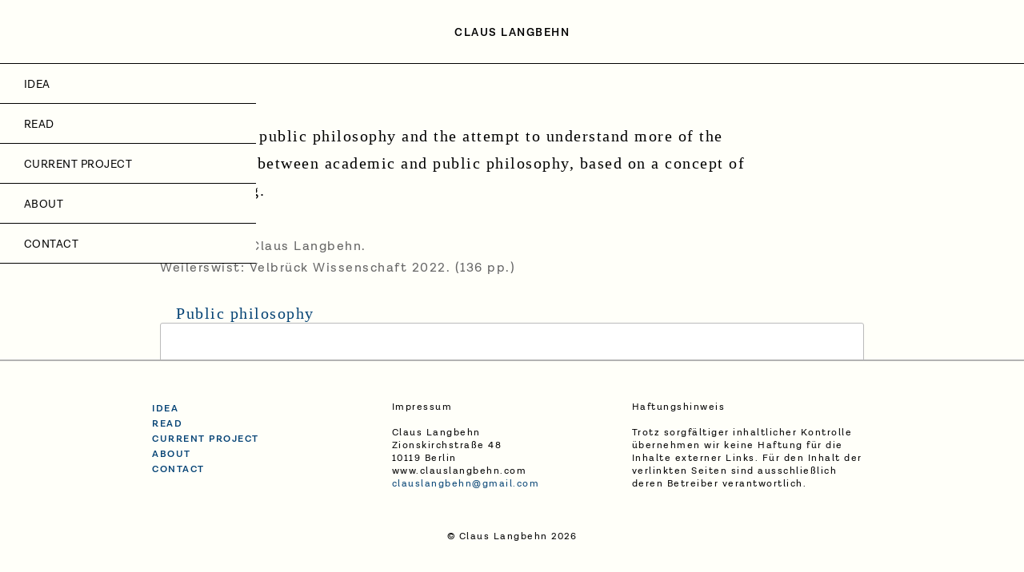

--- FILE ---
content_type: text/html; charset=UTF-8
request_url: https://clauslangbehn.com/kultur-des-selbstdenkens/
body_size: 6076
content:
<!DOCTYPE html>
<html lang="en-US" class="no-js no-svg">
<head>
<meta charset="UTF-8">
<meta name="viewport" content="width=device-width, initial-scale=1">
<meta name="description" content="The variety of life is the variety in our life. – The website of Claus Langbehn, author of written and visual language.">
<link rel="profile" href="http://gmpg.org/xfn/11">

<script>(function(html){html.className = html.className.replace(/\bno-js\b/,'js')})(document.documentElement);</script>
<title>Kultur des Selbstdenkens &#8211; Claus Langbehn</title>
<meta name='robots' content='max-image-preview:large' />
<link rel='dns-prefetch' href='//fonts.googleapis.com' />
<link href='https://fonts.gstatic.com' crossorigin rel='preconnect' />
<link rel="alternate" type="application/rss+xml" title="Claus Langbehn &raquo; Feed" href="https://clauslangbehn.com/feed/" />
<link rel="alternate" type="application/rss+xml" title="Claus Langbehn &raquo; Comments Feed" href="https://clauslangbehn.com/comments/feed/" />
<link rel="alternate" type="application/rss+xml" title="Claus Langbehn &raquo; Kultur des Selbstdenkens Comments Feed" href="https://clauslangbehn.com/kultur-des-selbstdenkens/feed/" />
<script type="text/javascript">
window._wpemojiSettings = {"baseUrl":"https:\/\/s.w.org\/images\/core\/emoji\/14.0.0\/72x72\/","ext":".png","svgUrl":"https:\/\/s.w.org\/images\/core\/emoji\/14.0.0\/svg\/","svgExt":".svg","source":{"concatemoji":"https:\/\/clauslangbehn.com\/wp-includes\/js\/wp-emoji-release.min.js?ver=6.1.9"}};
/*! This file is auto-generated */
!function(e,a,t){var n,r,o,i=a.createElement("canvas"),p=i.getContext&&i.getContext("2d");function s(e,t){var a=String.fromCharCode,e=(p.clearRect(0,0,i.width,i.height),p.fillText(a.apply(this,e),0,0),i.toDataURL());return p.clearRect(0,0,i.width,i.height),p.fillText(a.apply(this,t),0,0),e===i.toDataURL()}function c(e){var t=a.createElement("script");t.src=e,t.defer=t.type="text/javascript",a.getElementsByTagName("head")[0].appendChild(t)}for(o=Array("flag","emoji"),t.supports={everything:!0,everythingExceptFlag:!0},r=0;r<o.length;r++)t.supports[o[r]]=function(e){if(p&&p.fillText)switch(p.textBaseline="top",p.font="600 32px Arial",e){case"flag":return s([127987,65039,8205,9895,65039],[127987,65039,8203,9895,65039])?!1:!s([55356,56826,55356,56819],[55356,56826,8203,55356,56819])&&!s([55356,57332,56128,56423,56128,56418,56128,56421,56128,56430,56128,56423,56128,56447],[55356,57332,8203,56128,56423,8203,56128,56418,8203,56128,56421,8203,56128,56430,8203,56128,56423,8203,56128,56447]);case"emoji":return!s([129777,127995,8205,129778,127999],[129777,127995,8203,129778,127999])}return!1}(o[r]),t.supports.everything=t.supports.everything&&t.supports[o[r]],"flag"!==o[r]&&(t.supports.everythingExceptFlag=t.supports.everythingExceptFlag&&t.supports[o[r]]);t.supports.everythingExceptFlag=t.supports.everythingExceptFlag&&!t.supports.flag,t.DOMReady=!1,t.readyCallback=function(){t.DOMReady=!0},t.supports.everything||(n=function(){t.readyCallback()},a.addEventListener?(a.addEventListener("DOMContentLoaded",n,!1),e.addEventListener("load",n,!1)):(e.attachEvent("onload",n),a.attachEvent("onreadystatechange",function(){"complete"===a.readyState&&t.readyCallback()})),(e=t.source||{}).concatemoji?c(e.concatemoji):e.wpemoji&&e.twemoji&&(c(e.twemoji),c(e.wpemoji)))}(window,document,window._wpemojiSettings);
</script>
<style type="text/css">
img.wp-smiley,
img.emoji {
	display: inline !important;
	border: none !important;
	box-shadow: none !important;
	height: 1em !important;
	width: 1em !important;
	margin: 0 0.07em !important;
	vertical-align: -0.1em !important;
	background: none !important;
	padding: 0 !important;
}
</style>
	<link rel='stylesheet' id='wp-block-library-css' href='https://clauslangbehn.com/wp-includes/css/dist/block-library/style.min.css?ver=6.1.9' type='text/css' media='all' />
<link rel='stylesheet' id='classic-theme-styles-css' href='https://clauslangbehn.com/wp-includes/css/classic-themes.min.css?ver=1' type='text/css' media='all' />
<style id='global-styles-inline-css' type='text/css'>
body{--wp--preset--color--black: #000000;--wp--preset--color--cyan-bluish-gray: #abb8c3;--wp--preset--color--white: #ffffff;--wp--preset--color--pale-pink: #f78da7;--wp--preset--color--vivid-red: #cf2e2e;--wp--preset--color--luminous-vivid-orange: #ff6900;--wp--preset--color--luminous-vivid-amber: #fcb900;--wp--preset--color--light-green-cyan: #7bdcb5;--wp--preset--color--vivid-green-cyan: #00d084;--wp--preset--color--pale-cyan-blue: #8ed1fc;--wp--preset--color--vivid-cyan-blue: #0693e3;--wp--preset--color--vivid-purple: #9b51e0;--wp--preset--gradient--vivid-cyan-blue-to-vivid-purple: linear-gradient(135deg,rgba(6,147,227,1) 0%,rgb(155,81,224) 100%);--wp--preset--gradient--light-green-cyan-to-vivid-green-cyan: linear-gradient(135deg,rgb(122,220,180) 0%,rgb(0,208,130) 100%);--wp--preset--gradient--luminous-vivid-amber-to-luminous-vivid-orange: linear-gradient(135deg,rgba(252,185,0,1) 0%,rgba(255,105,0,1) 100%);--wp--preset--gradient--luminous-vivid-orange-to-vivid-red: linear-gradient(135deg,rgba(255,105,0,1) 0%,rgb(207,46,46) 100%);--wp--preset--gradient--very-light-gray-to-cyan-bluish-gray: linear-gradient(135deg,rgb(238,238,238) 0%,rgb(169,184,195) 100%);--wp--preset--gradient--cool-to-warm-spectrum: linear-gradient(135deg,rgb(74,234,220) 0%,rgb(151,120,209) 20%,rgb(207,42,186) 40%,rgb(238,44,130) 60%,rgb(251,105,98) 80%,rgb(254,248,76) 100%);--wp--preset--gradient--blush-light-purple: linear-gradient(135deg,rgb(255,206,236) 0%,rgb(152,150,240) 100%);--wp--preset--gradient--blush-bordeaux: linear-gradient(135deg,rgb(254,205,165) 0%,rgb(254,45,45) 50%,rgb(107,0,62) 100%);--wp--preset--gradient--luminous-dusk: linear-gradient(135deg,rgb(255,203,112) 0%,rgb(199,81,192) 50%,rgb(65,88,208) 100%);--wp--preset--gradient--pale-ocean: linear-gradient(135deg,rgb(255,245,203) 0%,rgb(182,227,212) 50%,rgb(51,167,181) 100%);--wp--preset--gradient--electric-grass: linear-gradient(135deg,rgb(202,248,128) 0%,rgb(113,206,126) 100%);--wp--preset--gradient--midnight: linear-gradient(135deg,rgb(2,3,129) 0%,rgb(40,116,252) 100%);--wp--preset--duotone--dark-grayscale: url('#wp-duotone-dark-grayscale');--wp--preset--duotone--grayscale: url('#wp-duotone-grayscale');--wp--preset--duotone--purple-yellow: url('#wp-duotone-purple-yellow');--wp--preset--duotone--blue-red: url('#wp-duotone-blue-red');--wp--preset--duotone--midnight: url('#wp-duotone-midnight');--wp--preset--duotone--magenta-yellow: url('#wp-duotone-magenta-yellow');--wp--preset--duotone--purple-green: url('#wp-duotone-purple-green');--wp--preset--duotone--blue-orange: url('#wp-duotone-blue-orange');--wp--preset--font-size--small: 13px;--wp--preset--font-size--medium: 20px;--wp--preset--font-size--large: 36px;--wp--preset--font-size--x-large: 42px;--wp--preset--spacing--20: 0.44rem;--wp--preset--spacing--30: 0.67rem;--wp--preset--spacing--40: 1rem;--wp--preset--spacing--50: 1.5rem;--wp--preset--spacing--60: 2.25rem;--wp--preset--spacing--70: 3.38rem;--wp--preset--spacing--80: 5.06rem;}:where(.is-layout-flex){gap: 0.5em;}body .is-layout-flow > .alignleft{float: left;margin-inline-start: 0;margin-inline-end: 2em;}body .is-layout-flow > .alignright{float: right;margin-inline-start: 2em;margin-inline-end: 0;}body .is-layout-flow > .aligncenter{margin-left: auto !important;margin-right: auto !important;}body .is-layout-constrained > .alignleft{float: left;margin-inline-start: 0;margin-inline-end: 2em;}body .is-layout-constrained > .alignright{float: right;margin-inline-start: 2em;margin-inline-end: 0;}body .is-layout-constrained > .aligncenter{margin-left: auto !important;margin-right: auto !important;}body .is-layout-constrained > :where(:not(.alignleft):not(.alignright):not(.alignfull)){max-width: var(--wp--style--global--content-size);margin-left: auto !important;margin-right: auto !important;}body .is-layout-constrained > .alignwide{max-width: var(--wp--style--global--wide-size);}body .is-layout-flex{display: flex;}body .is-layout-flex{flex-wrap: wrap;align-items: center;}body .is-layout-flex > *{margin: 0;}:where(.wp-block-columns.is-layout-flex){gap: 2em;}.has-black-color{color: var(--wp--preset--color--black) !important;}.has-cyan-bluish-gray-color{color: var(--wp--preset--color--cyan-bluish-gray) !important;}.has-white-color{color: var(--wp--preset--color--white) !important;}.has-pale-pink-color{color: var(--wp--preset--color--pale-pink) !important;}.has-vivid-red-color{color: var(--wp--preset--color--vivid-red) !important;}.has-luminous-vivid-orange-color{color: var(--wp--preset--color--luminous-vivid-orange) !important;}.has-luminous-vivid-amber-color{color: var(--wp--preset--color--luminous-vivid-amber) !important;}.has-light-green-cyan-color{color: var(--wp--preset--color--light-green-cyan) !important;}.has-vivid-green-cyan-color{color: var(--wp--preset--color--vivid-green-cyan) !important;}.has-pale-cyan-blue-color{color: var(--wp--preset--color--pale-cyan-blue) !important;}.has-vivid-cyan-blue-color{color: var(--wp--preset--color--vivid-cyan-blue) !important;}.has-vivid-purple-color{color: var(--wp--preset--color--vivid-purple) !important;}.has-black-background-color{background-color: var(--wp--preset--color--black) !important;}.has-cyan-bluish-gray-background-color{background-color: var(--wp--preset--color--cyan-bluish-gray) !important;}.has-white-background-color{background-color: var(--wp--preset--color--white) !important;}.has-pale-pink-background-color{background-color: var(--wp--preset--color--pale-pink) !important;}.has-vivid-red-background-color{background-color: var(--wp--preset--color--vivid-red) !important;}.has-luminous-vivid-orange-background-color{background-color: var(--wp--preset--color--luminous-vivid-orange) !important;}.has-luminous-vivid-amber-background-color{background-color: var(--wp--preset--color--luminous-vivid-amber) !important;}.has-light-green-cyan-background-color{background-color: var(--wp--preset--color--light-green-cyan) !important;}.has-vivid-green-cyan-background-color{background-color: var(--wp--preset--color--vivid-green-cyan) !important;}.has-pale-cyan-blue-background-color{background-color: var(--wp--preset--color--pale-cyan-blue) !important;}.has-vivid-cyan-blue-background-color{background-color: var(--wp--preset--color--vivid-cyan-blue) !important;}.has-vivid-purple-background-color{background-color: var(--wp--preset--color--vivid-purple) !important;}.has-black-border-color{border-color: var(--wp--preset--color--black) !important;}.has-cyan-bluish-gray-border-color{border-color: var(--wp--preset--color--cyan-bluish-gray) !important;}.has-white-border-color{border-color: var(--wp--preset--color--white) !important;}.has-pale-pink-border-color{border-color: var(--wp--preset--color--pale-pink) !important;}.has-vivid-red-border-color{border-color: var(--wp--preset--color--vivid-red) !important;}.has-luminous-vivid-orange-border-color{border-color: var(--wp--preset--color--luminous-vivid-orange) !important;}.has-luminous-vivid-amber-border-color{border-color: var(--wp--preset--color--luminous-vivid-amber) !important;}.has-light-green-cyan-border-color{border-color: var(--wp--preset--color--light-green-cyan) !important;}.has-vivid-green-cyan-border-color{border-color: var(--wp--preset--color--vivid-green-cyan) !important;}.has-pale-cyan-blue-border-color{border-color: var(--wp--preset--color--pale-cyan-blue) !important;}.has-vivid-cyan-blue-border-color{border-color: var(--wp--preset--color--vivid-cyan-blue) !important;}.has-vivid-purple-border-color{border-color: var(--wp--preset--color--vivid-purple) !important;}.has-vivid-cyan-blue-to-vivid-purple-gradient-background{background: var(--wp--preset--gradient--vivid-cyan-blue-to-vivid-purple) !important;}.has-light-green-cyan-to-vivid-green-cyan-gradient-background{background: var(--wp--preset--gradient--light-green-cyan-to-vivid-green-cyan) !important;}.has-luminous-vivid-amber-to-luminous-vivid-orange-gradient-background{background: var(--wp--preset--gradient--luminous-vivid-amber-to-luminous-vivid-orange) !important;}.has-luminous-vivid-orange-to-vivid-red-gradient-background{background: var(--wp--preset--gradient--luminous-vivid-orange-to-vivid-red) !important;}.has-very-light-gray-to-cyan-bluish-gray-gradient-background{background: var(--wp--preset--gradient--very-light-gray-to-cyan-bluish-gray) !important;}.has-cool-to-warm-spectrum-gradient-background{background: var(--wp--preset--gradient--cool-to-warm-spectrum) !important;}.has-blush-light-purple-gradient-background{background: var(--wp--preset--gradient--blush-light-purple) !important;}.has-blush-bordeaux-gradient-background{background: var(--wp--preset--gradient--blush-bordeaux) !important;}.has-luminous-dusk-gradient-background{background: var(--wp--preset--gradient--luminous-dusk) !important;}.has-pale-ocean-gradient-background{background: var(--wp--preset--gradient--pale-ocean) !important;}.has-electric-grass-gradient-background{background: var(--wp--preset--gradient--electric-grass) !important;}.has-midnight-gradient-background{background: var(--wp--preset--gradient--midnight) !important;}.has-small-font-size{font-size: var(--wp--preset--font-size--small) !important;}.has-medium-font-size{font-size: var(--wp--preset--font-size--medium) !important;}.has-large-font-size{font-size: var(--wp--preset--font-size--large) !important;}.has-x-large-font-size{font-size: var(--wp--preset--font-size--x-large) !important;}
.wp-block-navigation a:where(:not(.wp-element-button)){color: inherit;}
:where(.wp-block-columns.is-layout-flex){gap: 2em;}
.wp-block-pullquote{font-size: 1.5em;line-height: 1.6;}
</style>
<link rel='stylesheet' id='eeb-css-frontend-css' href='https://clauslangbehn.com/wp-content/plugins/email-encoder-bundle/core/includes/assets/css/style.css?ver=230109-140755' type='text/css' media='all' />
<link rel='stylesheet' id='dashicons-css' href='https://clauslangbehn.com/wp-includes/css/dashicons.min.css?ver=6.1.9' type='text/css' media='all' />
<link rel='stylesheet' id='twentyseventeen-fonts-css' href='https://fonts.googleapis.com/css?family=Libre+Franklin%3A300%2C300i%2C400%2C400i%2C600%2C600i%2C800%2C800i&#038;subset=latin%2Clatin-ext' type='text/css' media='all' />
<link rel='stylesheet' id='twentyseventeen-style-css' href='https://clauslangbehn.com/wp-content/themes/clauslangbehn/style.css?ver=6.1.9' type='text/css' media='all' />
<!--[if lt IE 9]>
<link rel='stylesheet' id='twentyseventeen-ie8-css' href='https://clauslangbehn.com/wp-content/themes/clauslangbehn/assets/css/ie8.css?ver=1.0' type='text/css' media='all' />
<![endif]-->
<link rel='stylesheet' id='styles-cl-css' href='https://clauslangbehn.com/wp-content/themes/clauslangbehn/assets/css/langbehn.css?v=180111_1238&#038;ver=6.1.9' type='text/css' media='all' />
<script type='text/javascript' src='https://clauslangbehn.com/wp-includes/js/jquery/jquery.min.js?ver=3.6.1' id='jquery-core-js'></script>
<script type='text/javascript' src='https://clauslangbehn.com/wp-includes/js/jquery/jquery-migrate.min.js?ver=3.3.2' id='jquery-migrate-js'></script>
<script type='text/javascript' src='https://clauslangbehn.com/wp-content/plugins/email-encoder-bundle/core/includes/assets/js/custom.js?ver=230109-140755' id='eeb-js-frontend-js'></script>
<!--[if lt IE 9]>
<script type='text/javascript' src='https://clauslangbehn.com/wp-content/themes/clauslangbehn/assets/js/html5.js?ver=3.7.3' id='html5-js'></script>
<![endif]-->
<script type='text/javascript' src='https://clauslangbehn.com/wp-content/themes/clauslangbehn/assets/js/jquery.magnific-popup.min.js?ver=6.1.9' id='script-mfp-js'></script>
<script type='text/javascript' src='https://clauslangbehn.com/wp-content/themes/clauslangbehn/assets/js/jquery-ui.min.js?ver=6.1.9' id='script-jq_ui-js'></script>
<script type='text/javascript' src='https://clauslangbehn.com/wp-content/themes/clauslangbehn/assets/js/cl.js?v=230113&#038;ver=6.1.9' id='script-cl-js'></script>
<link rel="https://api.w.org/" href="https://clauslangbehn.com/wp-json/" /><link rel="alternate" type="application/json" href="https://clauslangbehn.com/wp-json/wp/v2/posts/630" /><link rel="EditURI" type="application/rsd+xml" title="RSD" href="https://clauslangbehn.com/xmlrpc.php?rsd" />
<link rel="wlwmanifest" type="application/wlwmanifest+xml" href="https://clauslangbehn.com/wp-includes/wlwmanifest.xml" />
<meta name="generator" content="WordPress 6.1.9" />
<link rel="canonical" href="https://clauslangbehn.com/kultur-des-selbstdenkens/" />
<link rel='shortlink' href='https://clauslangbehn.com/?p=630' />
<link rel="alternate" type="application/json+oembed" href="https://clauslangbehn.com/wp-json/oembed/1.0/embed?url=https%3A%2F%2Fclauslangbehn.com%2Fkultur-des-selbstdenkens%2F" />
<link rel="alternate" type="text/xml+oembed" href="https://clauslangbehn.com/wp-json/oembed/1.0/embed?url=https%3A%2F%2Fclauslangbehn.com%2Fkultur-des-selbstdenkens%2F&#038;format=xml" />
<link rel="pingback" href="https://clauslangbehn.com/xmlrpc.php">
	<style id="twentyseventeen-custom-header-styles" type="text/css">
			.site-title,
		.site-description {
			position: absolute;
			clip: rect(1px, 1px, 1px, 1px);
		}
		</style>
	</head>

<body class="post-template-default single single-post postid-630 single-format-standard desktop chrome group-blog has-header-image title-tagline-hidden colors-light">

<div id="page" class="site">

	<header id="masthead" class="site-header" role="banner">

		<div id="page_title">
							<a href="/">
			
				Claus Langbehn

							</a>
					</div>

	</header><!-- #masthead -->

			<div class="navigation-top">
			<nav id="site-navigation" class="main-navigation" role="navigation" aria-label="Top Menu">
	<div class="menu-toggle" aria-controls="top-menu" aria-expanded="false">
		<div></div>
		<div></div>
		<div></div>
	</div>
	<div id="mobile_header_home"></div>

	<div class="menu-main-menu-container"><ul id="top-menu" class="menu"><li id="menu-item-54" class="menu-item menu-item-type-post_type menu-item-object-page menu-item-54"><a href="https://clauslangbehn.com/idea/">idea</a></li>
<li id="menu-item-55" class="menu-item menu-item-type-taxonomy menu-item-object-category current-post-ancestor current-menu-parent current-post-parent menu-item-has-children menu-item-55"><a href="https://clauslangbehn.com/read/ethics/">Read<svg class="icon icon-angle-down" aria-hidden="true" role="img"> <use href="#icon-angle-down" xlink:href="#icon-angle-down"></use> </svg></a>
<ul class="sub-menu">
	<li id="menu-item-58" class="menu-item menu-item-type-taxonomy menu-item-object-category current-post-ancestor current-menu-parent current-post-parent menu-item-58"><a href="https://clauslangbehn.com/read/ethics/">Public philosophy</a></li>
	<li id="menu-item-56" class="menu-item menu-item-type-taxonomy menu-item-object-category menu-item-56"><a href="https://clauslangbehn.com/read/modern/">Modern philosophy</a></li>
	<li id="menu-item-57" class="menu-item menu-item-type-taxonomy menu-item-object-category menu-item-57"><a href="https://clauslangbehn.com/read/beyond/">Editions and History</a></li>
</ul>
</li>
<li id="menu-item-432" class="menu-item menu-item-type-post_type menu-item-object-page menu-item-432"><a href="https://clauslangbehn.com/projects/">current project</a></li>
<li id="menu-item-53" class="menu-item menu-item-type-post_type menu-item-object-page menu-item-53"><a href="https://clauslangbehn.com/about/">about</a></li>
<li id="menu-item-52" class="menu-item menu-item-type-post_type menu-item-object-page menu-item-52"><a href="https://clauslangbehn.com/contact/">contact</a></li>
</ul></div>
	</nav><!-- #site-navigation -->
		</div><!-- .navigation-top -->
	
	

<div class="wrap">
		<header class="page-header">
		<h2 class="page-title">Posts</h2>
	</header>
	
	<div id="primary" class="content-area">
		<main id="main" class="site-main" role="main">

			
<article id="post-630" class="post-630 post type-post status-publish format-standard has-post-thumbnail hentry category-ethics">

	
	<div class="entry-content">
		<p class="p1"><span class="s2">An Essay on public philosophy and the attempt to understand more of the relationship between academic and public philosophy, based on a concept of self-thinking.</span></p>
<div class="smaller sans">
<p class="p1"><span class="s1">Authored by Claus Langbehn. </span></p>
<p class="p1"><span class="s1">Weilerswist: Velbrück Wissenschaft 2022. (136 pp.)</span></p>
</div>
	</div><!-- .entry-content -->

	<footer class="entry-footer"><span class="cat-tags-links"><span class="cat-links"><svg class="icon icon-folder-open" aria-hidden="true" role="img"> <use href="#icon-folder-open" xlink:href="#icon-folder-open"></use> </svg><span class="screen-reader-text">Categories</span><a href="https://clauslangbehn.com/read/ethics/" rel="category tag">Public philosophy</a></span></span></footer> <!-- .entry-footer -->
</article><!-- #post-## -->

		</main><!-- #main -->
	</div><!-- #primary -->
		<div id="sidebar" role="complementary">
		<ul>
						<li>
				<form role="search" method="get" id="searchform" class="searchform" action="https://clauslangbehn.com/">
				<div>
					<label class="screen-reader-text" for="s">Search for:</label>
					<input type="text" value="" name="s" id="s" />
					<input type="submit" id="searchsubmit" value="Search" />
				</div>
			</form>			</li>

			<!-- Author information is disabled per default. Uncomment and fill in your details if you want to use it.
			<li><h2>Author</h2>
			<p>A little something about you, the author. Nothing lengthy, just an overview.</p>
			</li>
			-->

						</ul>
		<ul role="navigation">
				<li class="pagenav"><h2>Pages</h2><ul><li class="page_item page-item-10"><a href="https://clauslangbehn.com/about/">about</a></li>
<li class="page_item page-item-171"><a href="https://clauslangbehn.com/artikelliste-beyond-academia/">Artikelliste Beyond Academia</a></li>
<li class="page_item page-item-41"><a href="https://clauslangbehn.com/artikelliste-2/">Artikelliste Ethics and Political Philosophy</a></li>
<li class="page_item page-item-170"><a href="https://clauslangbehn.com/artikelliste-modern-philopsophy-2/">Artikelliste Modern Philosophy</a></li>
<li class="page_item page-item-20"><a href="https://clauslangbehn.com/contact/">contact</a></li>
<li class="page_item page-item-348"><a href="https://clauslangbehn.com/projects/">current project</a></li>
<li class="page_item page-item-8"><a href="https://clauslangbehn.com/idea/">idea</a></li>
<li class="page_item page-item-74"><a href="https://clauslangbehn.com/">Startpage</a></li>
</ul></li>
			<li><h2>Archives</h2>
				<ul>
					<li><a href='https://clauslangbehn.com/2022/07/'>July 2022</a></li>
	<li><a href='https://clauslangbehn.com/2017/07/'>July 2017</a></li>
				</ul>
			</li>

				<li class="categories"><h2>Categories</h2><ul>	<li class="cat-item cat-item-4"><a href="https://clauslangbehn.com/read/beyond/">Editions and History</a> (5)
</li>
	<li class="cat-item cat-item-3"><a href="https://clauslangbehn.com/read/modern/">Modern philosophy</a> (3)
</li>
	<li class="cat-item cat-item-2"><a href="https://clauslangbehn.com/read/ethics/">Public philosophy</a> (1)
</li>
</ul></li>		</ul>
		<ul>
				
					</ul>
	</div>
</div><!-- .wrap -->



		</div><!-- #content -->

	</div><!-- .site-content-contain -->

	<footer id="colophon" class="site-footer" role="contentinfo">
		<div class="row clear">
			<div id="footer_nav_col" class="col col-3">

				<div id="footer_nav_container" class="cf">

											<nav class="footer-navigation" role="navigation"
						     aria-label="Footer Hauptmenu">
							<div class="menu-footer-menu-container"><ul id="menu-footer-menu" class="footer-menu"><li id="menu-item-109" class="menu-item menu-item-type-post_type menu-item-object-page menu-item-109"><a href="https://clauslangbehn.com/idea/">idea</a></li>
<li id="menu-item-110" class="menu-item menu-item-type-taxonomy menu-item-object-category current-post-ancestor current-menu-parent current-post-parent menu-item-110"><a href="https://clauslangbehn.com/read/ethics/">read</a></li>
<li id="menu-item-431" class="menu-item menu-item-type-post_type menu-item-object-page menu-item-431"><a href="https://clauslangbehn.com/projects/">current project</a></li>
<li id="menu-item-108" class="menu-item menu-item-type-post_type menu-item-object-page menu-item-108"><a href="https://clauslangbehn.com/about/">about</a></li>
<li id="menu-item-106" class="menu-item menu-item-type-post_type menu-item-object-page menu-item-106"><a href="https://clauslangbehn.com/contact/">contact</a></li>
</ul></div>						</nav><!-- .main-navigation -->
					
				</div>  <!-- #footer_nav_container -->

			</div>
			<div class="col col-3">
				<p>Impressum</p>
				<p>&nbsp;</p>
				<p>Claus Langbehn</p>
				<p>Zionskirchstraße 48</p>
				<p>10119 Berlin</p>
				<p>www.clauslangbehn.com</p>
				<p><span id="mail"></span></p>
			</div>
			<div class="col col-3">
				<p>Haftungshinweis</p>
				<p>&nbsp;</p>
				<p>Trotz sorgfältiger inhaltlicher Kontrolle übernehmen wir keine Haftung für die Inhalte externer Links. Für den Inhalt der verlinkten Seiten sind ausschließlich deren Betreiber verantwortlich.
				</p>

			</div>
		</div>
		<div class="row">
			<p class="copy">&copy; Claus Langbehn 2026</p>
		</div>
	</footer><!-- #colophon -->


</div><!-- #page -->

</body>
</html>


--- FILE ---
content_type: text/css
request_url: https://clauslangbehn.com/wp-content/themes/clauslangbehn/style.css?ver=6.1.9
body_size: 53
content:
/*
    Theme Name: Claus Langbehn
    Description: Theme for clauslangbehn.com. Launched July 2017. Based on Twenty Seventeen.
    Author: Sebastian Vogel
    Author URI: http://svogel.net/
    Version: 1.0
    License: GNU General Public License v2 or later
    License URI: http://www.gnu.org/licenses/gpl-2.0.html
    Text Domain: twentyseventeen
*/

--- FILE ---
content_type: text/css
request_url: https://clauslangbehn.com/wp-content/themes/clauslangbehn/assets/css/langbehn.css?v=180111_1238&ver=6.1.9
body_size: 14789
content:
/** 1.0 - Normalize  Normalizing styles have been helped along thanks to the fine work of Nicolas Gallagher and Jonathan Neal http://necolas.github.com/normalize.css/ */
/*! normalize.css v4.2.0 | MIT License | github.com/necolas/normalize.css */
/** 1. Change the default font family in all browsers (opinionated). 2. Correct the line height in all browsers. 3. Prevent adjustments of font size after orientation changes in IE and iOS. */
/* Document ========================================================================== */
html { font-family: sans-serif; /* 1 */ line-height: 1.15; /* 2 */ -ms-text-size-adjust: 100%; /* 3 */ -webkit-text-size-adjust: 100%; }

/* 3 */
/* Sections ========================================================================== */
/** Remove the margin in all browsers (opinionated). */
body { margin: 0; }

/** Add the correct display in IE 9-. */
article, aside, footer, header, nav, section { display: block; }

/** Correct the font size and margin on `h1` elements within `section` and `article` contexts in Chrome, Firefox, and Safari. */
h1 { font-size: 2em; margin: 0.67em 0; }

/* Grouping content ========================================================================== */
/** Add the correct display in IE 9-. 1. Add the correct display in IE. */
figcaption, figure, main { /* 1 */ display: block; }

/** Add the correct margin in IE 8. */
figure { margin: 1em 40px; }

/** 1. Add the correct box sizing in Firefox. 2. Show the overflow in Edge and IE. */
hr { box-sizing: content-box; /* 1 */ height: 0; /* 1 */ overflow: visible; }

/* 2 */
/** 1. Correct the inheritance and scaling of font size in all browsers. 2. Correct the odd `em` font sizing in all browsers. */
pre { font-family: monospace, monospace; /* 1 */ font-size: 1em; }

/* 2 */
/* Text-level semantics ========================================================================== */
/** 1. Remove the gray background on active links in IE 10. 2. Remove gaps in links underline in iOS 8+ and Safari 8+. */
a { background-color: transparent; /* 1 */ -webkit-text-decoration-skip: objects; /* 2 */ }
a:active, a:hover { outline-width: 0; }

/** Remove the outline on focused links when they are also active or hovered in all browsers (opinionated). */
/** 1. Remove the bottom border in Firefox 39-. 2. Add the correct text decoration in Chrome, Edge, IE, Opera, and Safari. */
abbr[title] { border-bottom: none; /* 1 */ text-decoration: underline; /* 2 */ text-decoration: underline dotted; }

/* 2 */
/** Prevent the duplicate application of `bolder` by the next rule in Safari 6. */
b, strong { font-weight: inherit; }

/** Add the correct font weight in Chrome, Edge, and Safari. */
b, strong { font-weight: bolder; }

/** 1. Correct the inheritance and scaling of font size in all browsers. 2. Correct the odd `em` font sizing in all browsers. */
code, kbd, samp { font-family: monospace, monospace; /* 1 */ font-size: 1em; }

/* 2 */
/** Add the correct font style in Android 4.3-. */
dfn { font-style: italic; }

/** Add the correct background and color in IE 9-. */
mark { background-color: #ff0; color: #000; }

/** Add the correct font size in all browsers. */
small { font-size: 80%; }

/** Prevent `sub` and `sup` elements from affecting the line height in all browsers. */
sub, sup { font-size: 75%; line-height: 0; position: relative; vertical-align: baseline; }

sub { bottom: -0.25em; }

sup { top: -0.5em; }

/* Embedded content ========================================================================== */
/** Add the correct display in IE 9-. */
audio, video { display: inline-block; }

/** Add the correct display in iOS 4-7. */
audio:not([controls]) { display: none; height: 0; }

/** Remove the border on images inside links in IE 10-. */
img { border-style: none; }

/** Hide the overflow in IE. */
svg:not(:root) { overflow: hidden; }

/* Forms ========================================================================== */
/** 1. Change the font styles in all browsers (opinionated). 2. Remove the margin in Firefox and Safari. */
button, input, optgroup, select, textarea { font-family: sans-serif; /* 1 */ font-size: 100%; /* 1 */ line-height: 1.15; /* 1 */ margin: 0; }

/* 2 */
/** Show the overflow in IE. 1. Show the overflow in Edge. */
button, input { /* 1 */ overflow: visible; }

/** Remove the inheritance of text transform in Edge, Firefox, and IE. 1. Remove the inheritance of text transform in Firefox. */
button, select { /* 1 */ text-transform: none; }

/** 1. Prevent a WebKit bug where (2) destroys native `audio` and `video` controls in Android 4. 2. Correct the inability to style clickable types in iOS and Safari. */
button, html [type="button"], [type="reset"], [type="submit"] { -webkit-appearance: button; }

/* 2 */
/** Remove the inner border and padding in Firefox. */
button::-moz-focus-inner, [type="button"]::-moz-focus-inner, [type="reset"]::-moz-focus-inner, [type="submit"]::-moz-focus-inner { border-style: none; padding: 0; }

/** Restore the focus styles unset by the previous rule. */
button:-moz-focusring, [type="button"]:-moz-focusring, [type="reset"]:-moz-focusring, [type="submit"]:-moz-focusring { outline: 1px dotted ButtonText; }

/** Change the border, margin, and padding in all browsers (opinionated). */
fieldset { border: 1px solid #c0c0c0; margin: 0 2px; padding: 0.35em 0.625em 0.75em; }

/** 1. Correct the text wrapping in Edge and IE. 2. Correct the color inheritance from `fieldset` elements in IE. 3. Remove the padding so developers are not caught out when they zero out `fieldset` elements in all browsers. */
legend { box-sizing: border-box; /* 1 */ color: inherit; /* 2 */ display: table; /* 1 */ max-width: 100%; /* 1 */ padding: 0; /* 3 */ white-space: normal; }

/* 1 */
/** 1. Add the correct display in IE 9-. 2. Add the correct vertical alignment in Chrome, Firefox, and Opera. */
progress { display: inline-block; /* 1 */ vertical-align: baseline; }

/* 2 */
/** Remove the default vertical scrollbar in IE. */
textarea { overflow: auto; }

/** 1. Add the correct box sizing in IE 10-. 2. Remove the padding in IE 10-. */
[type="checkbox"], [type="radio"] { box-sizing: border-box; /* 1 */ padding: 0; }

/* 2 */
/** Correct the cursor style of increment and decrement buttons in Chrome. */
[type="number"]::-webkit-inner-spin-button, [type="number"]::-webkit-outer-spin-button { height: auto; }

/** 1. Correct the odd appearance in Chrome and Safari. 2. Correct the outline style in Safari. */
[type="search"] { -webkit-appearance: textfield; /* 1 */ outline-offset: -2px; /* 2 */ }
[type="search"]::-webkit-search-cancel-button, [type="search"]::-webkit-search-decoration { -webkit-appearance: none; }

/** Remove the inner padding and cancel buttons in Chrome and Safari on OS X. */
/** 1. Correct the inability to style clickable types in iOS and Safari. 2. Change font properties to `inherit` in Safari. */
::-webkit-file-upload-button { -webkit-appearance: button; /* 1 */ font: inherit; }

/* 2 */
/* Interactive ========================================================================== */
/* Add the correct display in IE 9-. 1. Add the correct display in Edge, IE, and Firefox. */
details, menu { display: block; }

/* Add the correct display in all browsers. */
summary { display: list-item; }

/* Scripting ========================================================================== */
/** Add the correct display in IE 9-. */
canvas { display: inline-block; }

/** Add the correct display in IE. */
template, [hidden] { display: none; }

/* Hidden ========================================================================== */
/** Add the correct display in IE 10-. */
/** 2.0 - Genericons */
.menu-item-has-children a:after, .social-navigation a:before, .dropdown-toggle:after, .bypostauthor > article .fn:after, .comment-reply-title small a:before, .pagination .prev:before, .pagination .next:before, .pagination .nav-links:before, .pagination .nav-links:after, .search-submit:before { -moz-osx-font-smoothing: grayscale; -webkit-font-smoothing: antialiased; display: inline-block; font-family: "Genericons"; font-size: 16px; font-style: normal; font-variant: normal; font-weight: normal; line-height: 1; speak: none; text-align: center; text-decoration: inherit; text-transform: none; vertical-align: top; }

/* --- START SPRITES CONFIG  --- */
/* --- END SPRITES CONFIG  --- */
.cf:after { content: ""; display: block; clear: both; }

/* Extra-Light */
@font-face { font-family: "LotaGrotesque"; src: url("../fonts/lota-grotesque/lota-grotesque-alt-2-extralight/webfonts/lota-grotesque-alt-2-extralight.eot"); src: url("../fonts/lota-grotesque/lota-grotesque-alt-2-extralight/webfonts/lota-grotesque-alt-2-extralight.eot?#iefix") format("embedded-opentype"), url("../fonts/lota-grotesque/lota-grotesque-alt-2-extralight/webfonts/lota-grotesque-alt-2-extralight.woff2") format("woff2"), url("../fonts/lota-grotesque/lota-grotesque-alt-2-extralight/webfonts/lota-grotesque-alt-2-extralight.woff") format("woff"), url("../fonts/lota-grotesque/lota-grotesque-alt-2-extralight/webfonts/lota-grotesque-alt-2-extralight.svg#youworkforthem") format("svg"); font-weight: 200; font-style: normal; }
/* Light */
@font-face { font-family: "LotaGrotesque"; src: url("../fonts/lota-grotesque/lota-grotesque-alt-2-light/webfonts/lota-grotesque-alt-2-light.eot"); src: url("../fonts/lota-grotesque/lota-grotesque-alt-2-light/webfonts/lota-grotesque-alt-2-light.eot?#iefix") format("embedded-opentype"), url("../fonts/lota-grotesque/lota-grotesque-alt-2-light/webfonts/lota-grotesque-alt-2-light.woff2") format("woff2"), url("../fonts/lota-grotesque/lota-grotesque-alt-2-light/webfonts/lota-grotesque-alt-2-light.woff") format("woff"), url("../fonts/lota-grotesque/lota-grotesque-alt-2-light/webfonts/lota-grotesque-alt-2-light.svg#youworkforthem") format("svg"); font-weight: 300; font-style: normal; }
/* Regular */
@font-face { font-family: "LotaGrotesque"; src: url("../fonts/lota-grotesque/lota-grotesque-alt-2-regular/webfonts/lota-grotesque-alt-2-regular.eot"); src: url("../fonts/lota-grotesque/lota-grotesque-alt-2-regular/webfonts/lota-grotesque-alt-2-regular.eot?#iefix") format("embedded-opentype"), url("../fonts/lota-grotesque/lota-grotesque-alt-2-regular/webfonts/lota-grotesque-alt-2-regular.woff2") format("woff2"), url("../fonts/lota-grotesque/lota-grotesque-alt-2-regular/webfonts/lota-grotesque-alt-2-regular.woff") format("woff"), url("../fonts/lota-grotesque/lota-grotesque-alt-2-regular/webfonts/lota-grotesque-alt-2-regular.svg#youworkforthem") format("svg"); font-weight: normal; font-weight: 400; font-style: normal; }
/* Regular-Italic */
@font-face { font-family: "LotaGrotesque"; src: url("../fonts/lota-grotesque/lota-grotesque-alt-2-regular-italic/webfonts/lota-grotesque-alt-2-regular-italic.eot"); src: url("../fonts/lota-grotesque/lota-grotesque-alt-2-regular-italic/webfonts/lota-grotesque-alt-2-regular-italic.eot?#iefix") format("embedded-opentype"), url("../fonts/lota-grotesque/lota-grotesque-alt-2-regular-italic/webfonts/lota-grotesque-alt-2-regular-italic.woff2") format("woff2"), url("../fonts/lota-grotesque/lota-grotesque-alt-2-regular-italic/webfonts/lota-grotesque-alt-2-regular-italic.woff") format("woff"), url("../fonts/lota-grotesque/lota-grotesque-alt-2-regular-italic/webfonts/lota-grotesque-alt-2-regular-italic.svg#youworkforthem") format("svg"); font-weight: normal; font-weight: 400; font-style: italic; }
/* Semibold */
@font-face { font-family: "LotaGrotesque"; src: url("../fonts/lota-grotesque/lota-grotesque-alt-2-semibold/webfonts/lota-grotesque-alt-2-semibold.eot"); src: url("../fonts/lota-grotesque/lota-grotesque-alt-2-semibold/webfonts/lota-grotesque-alt-2-semibold.eot?#iefix") format("embedded-opentype"), url("../fonts/lota-grotesque/lota-grotesque-alt-2-semibold/webfonts/lota-grotesque-alt-2-semibold.woff2") format("woff2"), url("../fonts/lota-grotesque/lota-grotesque-alt-2-semibold/webfonts/lota-grotesque-alt-2-semibold.woff") format("woff"), url("../fonts/lota-grotesque/lota-grotesque-alt-2-semibold/webfonts/lota-grotesque-alt-2-semibold.svg#youworkforthem") format("svg"); font-weight: 500; font-style: normal; }
/* Bold */
@font-face { font-family: "LotaGrotesque"; src: url("../fonts/lota-grotesque/lota-grotesque-alt-2-bold/webfonts/lota-grotesque-alt-2-bold.eot"); src: url("../fonts/lota-grotesque/lota-grotesque-alt-2-bold/webfonts/lota-grotesque-alt-2-bold.eot?#iefix") format("embedded-opentype"), url("../fonts/lota-grotesque/lota-grotesque-alt-2-bold/webfonts/lota-grotesque-alt-2-bold.woff2") format("woff2"), url("../fonts/lota-grotesque/lota-grotesque-alt-2-bold/webfonts/lota-grotesque-alt-2-bold.woff") format("woff"), url("../fonts/lota-grotesque/lota-grotesque-alt-2-bold/webfonts/lota-grotesque-alt-2-bold.svg#youworkforthem") format("svg"); font-weight: bold; font-weight: 700; font-style: normal; }
/** new responsive styles and updates/overwrites */
/* Twenty Seventeen styles edited */
/*-------------------------------------------------------------- >>> TABLE OF CONTENTS: ---------------------------------------------------------------- 1.0 Normalize 2.0 Accessibility 3.0 Alignments 4.0 Clearings 5.0 Typography 6.0 Forms 7.0 Formatting 8.0 Lists 9.0 Tables 10.0 Links 11.0 Featured Image Hover 12.0 Navigation 13.0 Layout 13.1 Header 13.2 Front Page 13.3 Regular Content 13.4 Posts 13.5 Pages 13.6 Footer 14.0 Comments 15.0 Widgets 16.0 Media 16.1 Galleries 17.0 Customizer 18.0 SVGs Fallbacks 19.0 Media Queries 20.0 Print -------------------------------------------------------------- */
/*-------------------------------------------------------------- 2.0 Accessibility -------------------------------------------------------------- */
/* Text meant only for screen readers. */
.screen-reader-text { clip: rect(1px, 1px, 1px, 1px); height: 1px; overflow: hidden; position: absolute !important; width: 1px; word-wrap: normal !important; /* Many screen reader and browser combinations announce broken words as they would appear visually. */ }
.screen-reader-text:focus { background-color: #f1f1f1; -webkit-border-radius: 3px; border-radius: 3px; -webkit-box-shadow: 0 0 2px 2px rgba(0, 0, 0, 0.6); box-shadow: 0 0 2px 2px rgba(0, 0, 0, 0.6); clip: auto !important; color: #21759b; display: block; font-size: 14px; font-size: 0.875rem; font-weight: 700; height: auto; left: 5px; line-height: normal; padding: 15px 23px 14px; text-decoration: none; top: 5px; width: auto; z-index: 100000; }

/* Above WP toolbar. */
/*-------------------------------------------------------------- 3.0 Alignments -------------------------------------------------------------- */
.alignleft { display: inline; float: left; margin-right: 1.5em; }

.alignright { display: inline; float: right; margin-left: 1.5em; }

.aligncenter { clear: both; display: block; margin-left: auto; margin-right: auto; }

/*-------------------------------------------------------------- 4.0 Clearings -------------------------------------------------------------- */
.clear:before, .clear:after { content: ""; display: table; table-layout: fixed; }

.entry-content:before, .entry-content:after { content: ""; display: table; table-layout: fixed; }

.entry-footer:before, .entry-footer:after { content: ""; display: table; table-layout: fixed; }

.comment-content:before, .comment-content:after { content: ""; display: table; table-layout: fixed; }

.site-header:before, .site-header:after { content: ""; display: table; table-layout: fixed; }

.site-content:before, .site-content:after { content: ""; display: table; table-layout: fixed; }

.site-footer:before, .site-footer:after { content: ""; display: table; table-layout: fixed; }

.nav-links:before, .nav-links:after { content: ""; display: table; table-layout: fixed; }

.pagination:before, .pagination:after { content: ""; display: table; table-layout: fixed; }

.comment-author:before, .comment-author:after { content: ""; display: table; table-layout: fixed; }

.widget-area:before, .widget-area:after { content: ""; display: table; table-layout: fixed; }

.widget:before, .widget:after { content: ""; display: table; table-layout: fixed; }

.comment-meta:before, .comment-meta:after { content: ""; display: table; table-layout: fixed; }

.clear:after, .entry-content:after, .entry-footer:after, .comment-content:after, .site-header:after, .site-content:after, .site-footer:after, .nav-links:after, .pagination:after, .comment-author:after, .widget-area:after, .widget:after, .comment-meta:after { clear: both; }

/*-------------------------------------------------------------- 5.0 Typography -------------------------------------------------------------- */
/*-------------------------------------------------------------- 6.0 Forms -------------------------------------------------------------- */
label { color: #333; display: block; font-weight: 800; margin-bottom: 0.5em; }

fieldset { margin-bottom: 1em; }

input[type="text"], input[type="email"], input[type="url"], input[type="password"], input[type="search"], input[type="number"], input[type="tel"], input[type="range"], input[type="date"], input[type="month"], input[type="week"], input[type="time"], input[type="datetime"], input[type="datetime-local"], input[type="color"] { color: #666; background: #fff; background-image: -webkit-linear-gradient(rgba(255, 255, 255, 0), rgba(255, 255, 255, 0)); border: 1px solid #bbb; -webkit-border-radius: 3px; border-radius: 3px; display: block; padding: 0.7em; width: 100%; }

textarea { color: #666; background: #fff; background-image: -webkit-linear-gradient(rgba(255, 255, 255, 0), rgba(255, 255, 255, 0)); border: 1px solid #bbb; -webkit-border-radius: 3px; border-radius: 3px; display: block; padding: 0.7em; width: 100%; }

input[type="text"]:focus, input[type="email"]:focus, input[type="url"]:focus, input[type="password"]:focus, input[type="search"]:focus, input[type="number"]:focus, input[type="tel"]:focus, input[type="range"]:focus, input[type="date"]:focus, input[type="month"]:focus, input[type="week"]:focus, input[type="time"]:focus, input[type="datetime"]:focus, input[type="datetime-local"]:focus, input[type="color"]:focus { color: #222; border-color: #333; }

textarea:focus { color: #222; border-color: #333; }

select { border: 1px solid #bbb; -webkit-border-radius: 3px; border-radius: 3px; height: 3em; max-width: 100%; }

input[type="radio"], input[type="checkbox"] { margin-right: 0.5em; }
input[type="radio"] + label, input[type="checkbox"] + label { font-weight: 400; }

button { background-color: #222; border: 0; -webkit-border-radius: 2px; border-radius: 2px; -webkit-box-shadow: none; box-shadow: none; color: #fff; cursor: pointer; display: inline-block; font-size: 14px; font-size: 0.875rem; font-weight: 800; line-height: 1; padding: 1em 2em; text-shadow: none; -webkit-transition: background 0.2s; transition: background 0.2s; }

input[type="button"], input[type="submit"] { background-color: #222; border: 0; -webkit-border-radius: 2px; border-radius: 2px; -webkit-box-shadow: none; box-shadow: none; color: #fff; cursor: pointer; display: inline-block; font-size: 14px; font-size: 0.875rem; font-weight: 800; line-height: 1; padding: 1em 2em; text-shadow: none; -webkit-transition: background 0.2s; transition: background 0.2s; }
input button { padding: 0.75em 2em; }
input button input[type="button"], input button input[type="submit"] { padding: 0.75em 2em; }

button.secondary { background-color: #ddd; color: #222; }

input[type="reset"], input[type="button"].secondary, input[type="reset"].secondary, input[type="submit"].secondary { background-color: #ddd; color: #222; }

button:hover, button:focus { background: #767676; }

input[type="button"]:hover, input[type="button"]:focus { background: #767676; }
input[type="submit"]:hover, input[type="submit"]:focus { background: #767676; }

button.secondary:hover, button.secondary:focus { background: #bbb; }

input[type="reset"]:hover, input[type="reset"]:focus { background: #bbb; }
input[type="button"].secondary:hover, input[type="button"].secondary:focus { background: #bbb; }
input[type="reset"].secondary:hover, input[type="reset"].secondary:focus { background: #bbb; }
input[type="submit"].secondary:hover, input[type="submit"].secondary:focus { background: #bbb; }

/* Placeholder text color -- selectors need to be separate to work. */
::-webkit-input-placeholder, :-moz-placeholder { color: #333; font-family: "Libre Franklin", "Helvetica Neue", helvetica, arial, sans-serif; }

::-moz-placeholder { color: #333; font-family: "Libre Franklin", "Helvetica Neue", helvetica, arial, sans-serif; opacity: 1; }

/* Since FF19 lowers the opacity of the placeholder by default */
:-ms-input-placeholder { color: #333; font-family: "Libre Franklin", "Helvetica Neue", helvetica, arial, sans-serif; }

/*-------------------------------------------------------------- 7.0 Formatting -------------------------------------------------------------- */
hr { background-color: #bbb; border: 0; height: 1px; margin-bottom: 1.5em; }

/*-------------------------------------------------------------- 8.0 Lists -------------------------------------------------------------- */
/*-------------------------------------------------------------- 9.0 Tables -------------------------------------------------------------- */
table { border-collapse: collapse; margin: 0 0 1.5em; width: 100%; }

thead th { border-bottom: 2px solid #bbb; padding-bottom: 0.5em; }

th { padding: 0.4em; text-align: left; }

tr { border-bottom: 1px solid #eee; }

td { padding: 0.4em; }

th:first-child, td:first-child { padding-left: 0; }

th:last-child, td:last-child { padding-right: 0; }

/*-------------------------------------------------------------- 10.0 Links -------------------------------------------------------------- */
/*-------------------------------------------------------------- 11.0 Featured Image Hover -------------------------------------------------------------- */
.post-thumbnail { margin-bottom: 1em; }
.post-thumbnail a img { -webkit-backface-visibility: hidden; -webkit-transition: opacity 0.2s; transition: opacity 0.2s; }
.post-thumbnail a:hover img, .post-thumbnail a:focus img { opacity: 0.7; }

/*-------------------------------------------------------------- 12.0 Navigation -------------------------------------------------------------- */
.navigation-top { background: #fff; border-bottom: 1px solid #eee; border-top: 1px solid #eee; font-size: 16px; font-size: 1rem; position: relative; }
.navigation-top .wrap { max-width: 1000px; padding: 0; }
.navigation-top a { color: #222; font-weight: 600; -webkit-transition: color 0.2s; transition: color 0.2s; }
.navigation-top .current-menu-item > a, .navigation-top .current_page_item > a { color: #767676; }

.main-navigation { clear: both; display: block; }
.main-navigation ul { list-style: none; margin: 0; padding: 0 1.5em; text-align: left; }

/* Hide the menu on small screens when JavaScript is available. It only works with JavaScript. */
.js .main-navigation ul { display: none; }

.main-navigation .menu-item-has-children > a > .icon, .main-navigation .page_item_has_children > a > .icon, .main-navigation ul a > .icon { display: none; }
.main-navigation > div > ul { border-top: 1px solid #eee; padding: 0.75em 1.695em; }

.js .main-navigation.toggled-on > div > ul { display: block; }

.main-navigation ul ul { padding: 0 0 0 1.5em; }
.main-navigation ul ul.toggled-on { display: block; }
.main-navigation li { border-bottom: 1px solid #eee; position: relative; }
.main-navigation a { display: block; padding: 0.5em 0; text-decoration: none; }
.main-navigation a:hover { color: #767676; }

/* Menu toggle */
.menu-toggle { background-color: transparent; border: 0; -webkit-box-shadow: none; box-shadow: none; color: #222; display: none; font-size: 14px; font-size: 0.875rem; font-weight: 800; line-height: 1.5; margin: 1px auto 2px; padding: 1em; text-shadow: none; }

/* Display the menu toggle when JavaScript is available. */
.js .menu-toggle, .main-navigation.toggled-on ul.nav-menu { display: block; }

.menu-toggle:hover { background-color: transparent; -webkit-box-shadow: none; box-shadow: none; }
.menu-toggle:focus { background-color: transparent; -webkit-box-shadow: none; box-shadow: none; outline: thin solid; }
.menu-toggle .icon { margin-right: 0.5em; top: -2px; }

.toggled-on .menu-toggle .icon-bars, .menu-toggle .icon-close { display: none; }

.toggled-on .menu-toggle .icon-close { display: inline-block; }

/* Dropdown Toggle */
.dropdown-toggle { background-color: transparent; border: 0; -webkit-box-shadow: none; box-shadow: none; color: #222; display: block; font-size: 16px; right: -0.5em; line-height: 1.5; margin: 0 auto; padding: 0.5em; position: absolute; text-shadow: none; top: 0; }
.dropdown-toggle:hover { background: transparent; }
.dropdown-toggle:focus { background: transparent; outline: thin dotted; }
.dropdown-toggle.toggled-on .icon { -ms-transform: rotate(-180deg); /* IE 9 */ -webkit-transform: rotate(-180deg); /* Chrome, Safari, Opera */ transform: rotate(-180deg); }

/* Scroll down arrow */
.site-header .menu-scroll-down { display: none; }

/*-------------------------------------------------------------- 13.0 Layout -------------------------------------------------------------- */
#page { position: relative; word-wrap: break-word; }

.wrap { margin-left: auto; margin-right: auto; max-width: 700px; padding-left: 2em; padding-right: 2em; }
.wrap:after { clear: both; content: ""; display: block; }

/*-------------------------------------------------------------- 13.1 Header -------------------------------------------------------------- */
#masthead .wrap { position: relative; }

.site-header { position: relative; }

.has-header-image .custom-header-media img { position: fixed; height: auto; left: 50%; max-width: 1000%; min-height: 100%; min-width: 100%; min-width: 100vw; /* vw prevents 1px gap on left that 100% has */ width: auto; top: 50%; padding-bottom: 1px; /* Prevent header from extending beyond the footer */ -ms-transform: translateX(-50%) translateY(-50%); -moz-transform: translateX(-50%) translateY(-50%); -webkit-transform: translateX(-50%) translateY(-50%); transform: translateX(-50%) translateY(-50%); }

.has-header-video .custom-header-media video, .has-header-video .custom-header-media iframe { position: fixed; height: auto; left: 50%; max-width: 1000%; min-height: 100%; min-width: 100%; min-width: 100vw; /* vw prevents 1px gap on left that 100% has */ width: auto; top: 50%; padding-bottom: 1px; /* Prevent header from extending beyond the footer */ -ms-transform: translateX(-50%) translateY(-50%); -moz-transform: translateX(-50%) translateY(-50%); -webkit-transform: translateX(-50%) translateY(-50%); transform: translateX(-50%) translateY(-50%); }

/* For browsers that support 'object-fit' */
@supports (object-fit: cover) { .has-header-image .custom-header-media img { height: 100.1%; left: 0; -o-object-fit: cover; object-fit: cover; top: 0; -ms-transform: none; -moz-transform: none; -webkit-transform: none; transform: none; width: 100%; }
  .has-header-video .custom-header-media video, .has-header-video .custom-header-media iframe { height: 100%; left: 0; -o-object-fit: cover; object-fit: cover; top: 0; -ms-transform: none; -moz-transform: none; -webkit-transform: none; transform: none; width: 100%; }
  .has-header-image:not(.twentyseventeen-front-page):not(.home) .custom-header-media img { height: 100%; left: 0; -o-object-fit: cover; object-fit: cover; top: 0; -ms-transform: none; -moz-transform: none; -webkit-transform: none; transform: none; width: 100%; } }
/*-------------------------------------------------------------- 13.3 Regular Content -------------------------------------------------------------- */
.site-content-contain { position: relative; }

/*-------------------------------------------------------------- 13.4 Posts -------------------------------------------------------------- */
/* Post Landing Page */
.sticky { position: relative; }

.post:not(.sticky) .icon-thumb-tack { display: none; }

/*-------------------------------------------------------------- 13.5 Pages -------------------------------------------------------------- */
/* 404 page */
.error404 .page-content { padding-bottom: 4em; }
.error404 .page-content .search-form { margin-bottom: 3em; }

.search .page-content .search-form { margin-bottom: 3em; }

/*-------------------------------------------------------------- 13.6 Footer -------------------------------------------------------------- */
/*-------------------------------------------------------------- 16.0 Media -------------------------------------------------------------- */
img, video { height: auto; /* Make sure images are scaled correctly. */ max-width: 100%; }

/* Adhere to container width. */
img.alignleft, img.alignright { float: none; margin: 0; }

.page-content .wp-smiley, .entry-content .wp-smiley, .comment-content .wp-smiley { border: none; margin-bottom: 0; margin-top: 0; padding: 0; }

/* Make sure embeds and iframes fit their containers. */
embed, iframe, object { margin-bottom: 1.5em; max-width: 100%; }

.wp-caption, .gallery-caption { color: #666; font-size: 13px; font-size: 0.8125rem; font-style: italic; margin-bottom: 1.5em; max-width: 100%; }

.wp-caption img[class*="wp-image-"] { display: block; margin-left: auto; margin-right: auto; }
.wp-caption .wp-caption-text { margin: 0.8075em 0; }

/* Media Elements */
.mejs-container { margin-bottom: 1.5em; }

/* Audio Player */
.mejs-controls a.mejs-horizontal-volume-slider { background: transparent; border: 0; }
.mejs-controls a.mejs-horizontal-volume-slider:focus, .mejs-controls a.mejs-horizontal-volume-slider:hover { background: transparent; border: 0; }

/* Playlist Color Overrides: Light */
.site-content .wp-playlist-light { border-color: #eee; color: #222; }
.site-content .wp-playlist-light .wp-playlist-current-item .wp-playlist-item-album { color: #333; }
.site-content .wp-playlist-light .wp-playlist-current-item .wp-playlist-item-artist { color: #767676; }
.site-content .wp-playlist-light .wp-playlist-item { border-bottom: 1px dotted #eee; -webkit-transition: background-color 0.2s ease-in-out, border-color 0.2s ease-in-out, color 0.3s ease-in-out; transition: background-color 0.2s ease-in-out, border-color 0.2s ease-in-out, color 0.3s ease-in-out; }
.site-content .wp-playlist-light .wp-playlist-item:hover, .site-content .wp-playlist-light .wp-playlist-item:focus { border-bottom-color: transparent; background-color: #767676; color: #fff; }
.site-content .wp-playlist-light a.wp-playlist-caption:hover { color: #fff; }
.site-content .wp-playlist-light .wp-playlist-item:hover a, .site-content .wp-playlist-light .wp-playlist-item:focus a { color: #fff; }
.site-content .wp-playlist-dark { background: #222; border-color: #333; }
.site-content .wp-playlist-dark .mejs-container .mejs-controls { background-color: #333; }
.site-content .wp-playlist-dark .wp-playlist-caption { color: #fff; }
.site-content .wp-playlist-dark .wp-playlist-current-item .wp-playlist-item-album { color: #eee; }
.site-content .wp-playlist-dark .wp-playlist-current-item .wp-playlist-item-artist { color: #aaa; }
.site-content .wp-playlist-dark .wp-playlist-playing { background-color: #333; }
.site-content .wp-playlist-dark .wp-playlist-item { border-bottom: 1px dotted #555; -webkit-transition: background-color 0.2s ease-in-out, border-color 0.2s ease-in-out, color 0.3s ease-in-out; transition: background-color 0.2s ease-in-out, border-color 0.2s ease-in-out, color 0.3s ease-in-out; }
.site-content .wp-playlist-dark .wp-playlist-item:hover, .site-content .wp-playlist-dark .wp-playlist-item:focus { border-bottom-color: transparent; background-color: #aaa; color: #222; }
.site-content .wp-playlist-dark a.wp-playlist-caption:hover { color: #222; }
.site-content .wp-playlist-dark .wp-playlist-item:hover a, .site-content .wp-playlist-dark .wp-playlist-item:focus a { color: #222; }
.site-content .wp-playlist { padding: 0.625em 0.625em 0.3125em; }
.site-content .wp-playlist-current-item .wp-playlist-item-title { font-weight: 700; }
.site-content .wp-playlist-current-item .wp-playlist-item-album { font-style: normal; }
.site-content .wp-playlist-current-item .wp-playlist-item-artist { font-size: 10px; font-size: 0.625rem; font-weight: 800; letter-spacing: 0.1818em; text-transform: uppercase; }
.site-content .wp-playlist-item { padding: 0 0.3125em; cursor: pointer; }
.site-content .wp-playlist-item:last-of-type { border-bottom: none; }
.site-content .wp-playlist-item a { padding: 0.3125em 0; border-bottom: none; -webkit-box-shadow: none; box-shadow: none; background: transparent; }
.site-content .wp-playlist-item a:focus, .site-content .wp-playlist-item a:hover { -webkit-box-shadow: none; box-shadow: none; background: transparent; }
.site-content .wp-playlist-item-length { top: 5px; }

/* Playlist Color Overrides: Dark */
/* Playlist Style Overrides */
/* SVG Icons base styles */
.icon { display: inline-block; fill: currentColor; height: 1em; position: relative; /* Align more nicely with capital letters */ top: -0.0625em; vertical-align: middle; width: 1em; }

/*-------------------------------------------------------------- 16.1 Galleries -------------------------------------------------------------- */
.gallery-item { display: inline-block; text-align: left; vertical-align: top; margin: 0 0 1.5em; width: 50%; }

.gallery-columns-1 .gallery-item { width: 100%; }

.gallery-columns-2 .gallery-item { max-width: 50%; }

.gallery-item a { -webkit-box-shadow: none; box-shadow: none; background: none; display: inline-block; max-width: 100%; }
.gallery-item a:hover, .gallery-item a:focus { -webkit-box-shadow: none; box-shadow: none; background: none; display: inline-block; max-width: 100%; }
.gallery-item a img { display: block; -webkit-transition: -webkit-filter 0.2s ease-in; transition: -webkit-filter 0.2s ease-in; transition: filter 0.2s ease-in; transition: filter 0.2s ease-in, -webkit-filter 0.2s ease-in; -webkit-backface-visibility: hidden; backface-visibility: hidden; }
.gallery-item a:hover img, .gallery-item a:focus img { -webkit-filter: opacity(60%); filter: opacity(60%); }

.gallery-caption { display: block; text-align: left; padding: 0 10px 0 0; margin-bottom: 0; }

/*-------------------------------------------------------------- 17.0 Customizer -------------------------------------------------------------- */
.highlight-front-sections.twentyseventeen-customizer.twentyseventeen-front-page .twentyseventeen-panel:after { border: 2px dashed #0085ba; /* Matches visible edit shortcuts. */ bottom: 1em; content: ""; display: block; left: 1em; position: absolute; right: 1em; top: 1em; z-index: 1; }
.highlight-front-sections.twentyseventeen-customizer.twentyseventeen-front-page .twentyseventeen-panel .panel-content { z-index: 2; }

/* Prevent :after from preventing interactions within the section */
/* Used for placeholder text */
.twentyseventeen-customizer.twentyseventeen-front-page .twentyseventeen-panel .twentyseventeen-panel-title { display: block; font-size: 14px; font-size: 0.875rem; font-weight: 700; letter-spacing: 1px; padding: 3em; text-transform: uppercase; text-align: center; }

/* Show borders on the custom page panels only when the front page sections are being edited */
.highlight-front-sections.twentyseventeen-customizer.twentyseventeen-front-page .twentyseventeen-panel:nth-of-type(1):after { border: none; }

.twentyseventeen-front-page.twentyseventeen-customizer #primary article.panel-placeholder { border: 0; }

/* Add some space around the visual edit shortcut buttons. */
.twentyseventeen-panel .customize-partial-edit-shortcut button { top: 30px; left: 30px; }
.twentyseventeen-panel .customize-partial-edit-shortcut-hidden:before { visibility: visible; }

/* Ensure that placeholder icons are visible. */
/*-------------------------------------------------------------- 18.0 SVGs Fallbacks -------------------------------------------------------------- */
.svg-fallback { display: none; }

.no-svg .svg-fallback { display: inline-block; }
.no-svg .dropdown-toggle { padding: 0.5em 0 0; right: 0; text-align: center; width: 2em; }
.no-svg .dropdown-toggle .svg-fallback.icon-angle-down { font-size: 20px; font-size: 1.25rem; font-weight: 400; line-height: 1; -webkit-transform: rotate(180deg); /* Chrome, Safari, Opera */ -ms-transform: rotate(180deg); /* IE 9 */ transform: rotate(180deg); }
.no-svg .dropdown-toggle.toggled-on .svg-fallback.icon-angle-down { -webkit-transform: rotate(0); /* Chrome, Safari, Opera */ -ms-transform: rotate(0); /* IE 9 */ transform: rotate(0); }
.no-svg .dropdown-toggle .svg-fallback.icon-angle-down:before { content: "^"; }
.no-svg .social-navigation a { background: transparent; color: #222; height: auto; width: auto; }
.no-svg .next.page-numbers .screen-reader-text, .no-svg .prev.page-numbers .screen-reader-text, .no-svg .social-navigation li a .screen-reader-text, .no-svg .search-submit .screen-reader-text { clip: auto; font-size: 16px; font-size: 1rem; font-weight: 400; height: auto; position: relative !important; /* overrides previous !important styles */ width: auto; }

/* Social Menu fallbacks */
/* Show screen reader text in some cases */
/*-------------------------------------------------------------- 19.0 Media Queries -------------------------------------------------------------- */
/* Adjust positioning of edit shortcuts, override style in customize-preview.css */
@media screen and (min-width: 20em) { body.customize-partial-edit-shortcuts-shown .site-header .site-title { padding-left: 0; } }
@media screen and (min-width: 30em) { /* Typography */
  body, button, input, select, textarea { font-size: 18px; font-size: 1.125rem; }
  h1 { font-size: 30px; font-size: 1.875rem; }
  h2, .home.blog .entry-title, .page .panel-content .recent-posts .entry-title { font-size: 26px; font-size: 1.625rem; }
  h3 { font-size: 22px; font-size: 1.375rem; }
  h4 { font-size: 18px; font-size: 1.125rem; }
  h5 { font-size: 13px; font-size: 0.8125rem; }
  h6 { font-size: 16px; font-size: 1rem; }
  .entry-content blockquote.alignleft, .entry-content blockquote.alignright { font-size: 14px; font-size: 0.875rem; }
  /* Fix image alignment */
  img.alignleft { float: left; margin-right: 1.5em; }
  img.alignright { float: right; margin-left: 1.5em; }
  /* Site Branding */
  .site-branding { padding: 3em 0; }
  /* Front Page */
  .panel-content .wrap { padding-bottom: 2em; padding-top: 3.5em; }
  .page-one-column .panel-content .wrap { max-width: 740px; }
  .panel-content .entry-header { margin-bottom: 4.5em; }
  .panel-content .recent-posts .entry-header { margin-bottom: 0; }
  /* Blog Index, Archive, Search */
  .taxonomy-description { font-size: 14px; font-size: 0.875rem; }
  .page-numbers.current, .site-footer { font-size: 16px; font-size: 1rem; }
  /* Site Footer */
  /* Gallery Columns */
  .gallery-item { max-width: 25%; }
  .gallery-columns-1 .gallery-item { max-width: 100%; }
  .gallery-columns-2 .gallery-item { max-width: 50%; }
  .gallery-columns-3 .gallery-item { max-width: 33.33%; }
  .gallery-columns-4 .gallery-item { max-width: 25%; } }
@media screen and (min-width: 48em) { /* Typography */
  body, button, input, select, textarea { font-size: 16px; font-size: 1rem; line-height: 1.5; }
  .entry-content blockquote.alignleft, .entry-content blockquote.alignright { font-size: 13px; font-size: 0.8125rem; }
  /* Layout */
  .wrap { max-width: 1000px; padding-left: 3em; padding-right: 3em; }
  .has-sidebar:not(.error404) #primary { float: left; width: 58%; }
  .has-sidebar #secondary { float: right; padding-top: 0; width: 36%; }
  .error404 #primary { float: none; }
  /* Site Branding */
  .site-branding { margin-bottom: 0; }
  .has-header-image.twentyseventeen-front-page .site-branding, .has-header-video.twentyseventeen-front-page .site-branding, .has-header-image.home.blog .site-branding, .has-header-video.home.blog .site-branding { bottom: 0; display: block; left: 0; height: auto; padding-top: 0; position: absolute; width: 100%; }
  .has-header-image.twentyseventeen-front-page .custom-header, .has-header-video.twentyseventeen-front-page .custom-header, .has-header-image.home.blog .custom-header, .has-header-video.home.blog .custom-header { display: block; height: auto; }
  .custom-header-media { height: 165px; position: relative; }
  .twentyseventeen-front-page.has-header-image .custom-header-media, .twentyseventeen-front-page.has-header-video .custom-header-media { height: 0; position: relative; }
  .home.blog.has-header-image .custom-header-media, .home.blog.has-header-video .custom-header-media { height: 0; position: relative; }
  .has-header-image:not(.twentyseventeen-front-page):not(.home) .custom-header-media, .has-header-video:not(.twentyseventeen-front-page):not(.home) .custom-header-media { bottom: 0; height: auto; left: 0; position: absolute; right: 0; top: 0; }
  .custom-logo-link { padding-right: 2em; }
  .custom-logo-link img { max-width: 350px; }
  body.home.title-tagline-hidden.has-header-image .custom-logo-link img, body.home.title-tagline-hidden.has-header-video .custom-logo-link img { max-width: 350px; }
  .title-tagline-hidden.home.has-header-image .custom-logo-link img, .title-tagline-hidden.home.has-header-video .custom-logo-link img { max-height: 200px; }
  .site-title { font-size: 36px; font-size: 2.25rem; }
  .site-description { font-size: 16px; font-size: 1rem; }
  /* Navigation */
  .navigation-top { bottom: 0; font-size: 14px; font-size: 0.875rem; left: 0; position: absolute; right: 0; width: 100%; z-index: 3; }
  .navigation-top .wrap { max-width: 1000px; /* The font size is 14px here and we need 50px padding in ems */ padding: 0.75em 3.41667em; }
  .site-navigation-fixed.navigation-top { bottom: auto; position: fixed; left: 0; right: 0; top: 0; width: 100%; z-index: 7; }
  .admin-bar .site-navigation-fixed.navigation-top { top: 32px; }
  /* Main Navigation */
  .js .menu-toggle, .js .dropdown-toggle { display: none; }
  .main-navigation { width: auto; }
  .js .main-navigation ul { display: block; }
  .js .main-navigation ul ul { display: block; }
  .js .main-navigation > div > ul { display: block; }
  .site-header .site-navigation-fixed .menu-scroll-down { display: none; }
  .site-header .menu-scroll-down { display: block; padding: 1em; position: absolute; right: 0; color: #fff; top: 2em; }
  .site-header .menu-scroll-down .icon { -webkit-transform: rotate(90deg); /* Chrome, Safari, Opera */ -ms-transform: rotate(90deg); /* IE 9 */ transform: rotate(90deg); }
  .site-header .navigation-top .menu-scroll-down { color: #767676; top: 0.7em; }
  /* Scroll down arrow */
  .menu-scroll-down:focus { outline: thin dotted; }
  .menu-scroll-down .icon { height: 18px; width: 18px; }
  /* Front Page */
  .twentyseventeen-front-page.has-header-image .site-branding, .twentyseventeen-front-page.has-header-video .site-branding { margin-bottom: 70px; }
  .home.blog.has-header-image .site-branding, .home.blog.has-header-video .site-branding { margin-bottom: 70px; }
  .twentyseventeen-front-page.has-header-image .custom-header-media, .twentyseventeen-front-page.has-header-video .custom-header-media { height: 1200px; height: 100vh; max-height: 100%; overflow: hidden; }
  .home.blog.has-header-image .custom-header-media, .home.blog.has-header-video .custom-header-media { height: 1200px; height: 100vh; max-height: 100%; overflow: hidden; }
  .twentyseventeen-front-page.has-header-image .custom-header-media:before, .twentyseventeen-front-page.has-header-video .custom-header-media:before { height: 33%; }
  .home.blog.has-header-image .custom-header-media:before, .home.blog.has-header-video .custom-header-media:before { height: 33%; }
  .admin-bar.twentyseventeen-front-page.has-header-image .custom-header-media, .admin-bar.twentyseventeen-front-page.has-header-video .custom-header-media { height: calc(100vh - 32px); }
  .admin-bar.home.blog.has-header-image .custom-header-media, .admin-bar.home.blog.has-header-video .custom-header-media { height: calc(100vh - 32px); }
  .panel-content .wrap { padding-bottom: 4.5em; padding-top: 6em; }
  .panel-image { height: 100vh; max-height: 1200px; }
  /* With panel images 100% of the screen height, we're going to fix the background image where supported to create a parallax-like effect. */
  .background-fixed .panel-image { background-attachment: fixed; }
  .page-two-column .panel-content .entry-header { float: left; width: 36%; }
  .page-two-column .panel-content .entry-content { float: right; width: 58%; }
  .page-two-column .panel-content .recent-posts { clear: right; float: right; width: 58%; }
  /* Front Page - Recent Posts */
  .panel-content .recent-posts article { margin-bottom: 4em; }
  .panel-content .recent-posts .entry-header { float: none; width: 100%; }
  .page-two-column #primary .panel-content .recent-posts .entry-header, .panel-content .recent-posts .entry-content, .page-two-column #primary .panel-content .recent-posts .entry-content { float: none; width: 100%; }
  .panel-content .recent-posts .entry-header { margin-bottom: 1.5em; }
  .page .panel-content .recent-posts .entry-title { font-size: 26px; font-size: 1.625rem; }
  /* Posts */
  .site-content { padding: 5.5em 0 0; }
  .single-post .entry-title, .page .entry-title { font-size: 26px; font-size: 1.625rem; }
  .comments-pagination { clear: both; }
  .post-navigation { clear: both; }
  .post-navigation .nav-previous { float: left; width: 50%; }
  .post-navigation .nav-next { float: right; text-align: right; width: 50%; }
  .nav-next, .post-navigation .nav-next { margin-top: 0; }
  /* Blog, archive, search */
  .sticky .icon-thumb-tack { height: 23px; left: -2.5em; top: 1.5em; width: 32px; }
  .has-sidebar .navigation.pagination, .archive.page-one-column:not(.has-sidebar) .navigation.pagination { float: none; width: 100%; }
  .entry-footer { display: table; width: 100%; }
  .entry-footer .cat-tags-links { display: table-cell; vertical-align: middle; width: 100%; }
  .entry-footer .edit-link { display: table-cell; text-align: right; vertical-align: middle; }
  .entry-footer .edit-link a.post-edit-link { margin-top: 0; margin-left: 1em; }
  /* Entry content */
  /* without sidebar */
  :not(.has-sidebar) .entry-content blockquote.alignleft { margin-left: -17.5%; width: 48%; }
  :not(.has-sidebar) .entry-content blockquote.alignright { margin-right: -17.5%; width: 48%; }
  /* with sidebar */
  .has-sidebar .entry-content blockquote.alignleft { margin-left: 0; width: 34%; }
  .has-sidebar .entry-content blockquote.alignright { margin-right: 0; width: 34%; }
  .has-sidebar #primary .entry-content blockquote.alignright.below-entry-meta { margin-right: -72.5%; width: 62%; }
  /* blog and archive */
  .blog:not(.has-sidebar) .entry-content blockquote.alignleft, .twentyseventeen-front-page.page-two-column .entry-content blockquote.alignleft, .archive:not(.has-sidebar) .entry-content blockquote.alignleft, .page-two-column .entry-content blockquote.alignleft { margin-left: -72.5%; width: 62%; }
  .blog:not(.has-sidebar) .entry-content blockquote.alignright, .twentyseventeen-front-page.page-two-column .entry-content blockquote.alignright, .archive:not(.has-sidebar) .entry-content blockquote.alignright, .page-two-column .entry-content blockquote.alignright { margin-right: 0; width: 36%; }
  /* Post formats */
  .format-quote blockquote .icon { left: -1.5em; }
  /* Pages */
  .page.page-one-column .entry-header, .twentyseventeen-front-page.page-one-column .entry-header, .archive.page-one-column:not(.has-sidebar) .page-header { margin-bottom: 4em; }
  /* 404 page */
  .error404 .page-content { padding-bottom: 9em; }
  /* Comments */
  #comments { padding-top: 5em; }
  .comments-title { margin-bottom: 2.5em; }
  ol.children .children { padding-left: 2em; }
  /* Posts pagination */
  .nav-links .nav-title { position: relative; }
  .nav-title-icon-wrapper { position: absolute; text-align: center; width: 2em; }
  .nav-links .nav-previous .nav-title .nav-title-icon-wrapper { left: -2em; }
  .nav-links .nav-next .nav-title .nav-title-icon-wrapper { right: -2em; }
  /* Secondary */
  #secondary { font-size: 14px; font-size: 0.875rem; line-height: 1.6; }
  /* Widgets */
  h2.widget-title { font-size: 11px; font-size: 0.6875rem; margin-bottom: 2em; }
  /* Footer */
  .site-footer { font-size: 14px; font-size: 0.875rem; line-height: 1.6; margin-top: 3em; }
  .site-footer .widget-column.footer-widget-1 { float: left; width: 36%; }
  .site-footer .widget-column.footer-widget-2 { float: right; width: 58%; }
  .social-navigation { clear: left; float: left; margin-bottom: 0; width: 36%; }
  .site-info { float: left; padding: 0.7em 0 0; width: 58%; }
  .social-navigation + .site-info { margin-left: 6%; }
  .site-info .sep { margin: 0 0.5em; display: inline; visibility: visible; height: auto; width: auto; }
  /* Gallery Columns */
  .gallery-columns-5 .gallery-item { max-width: 20%; }
  .gallery-columns-6 .gallery-item { max-width: 16.66%; }
  .gallery-columns-7 .gallery-item { max-width: 14.28%; }
  .gallery-columns-8 .gallery-item { max-width: 12.5%; }
  .gallery-columns-9 .gallery-item { max-width: 11.11%; } }
@media screen and (min-width: 67em) { /* Layout */
  /* Navigation */
  .navigation-top .wrap { padding: 0.75em 2em; }
  .navigation-top nav { margin-left: 0; }
  /* Sticky posts */
  .sticky .icon-thumb-tack { font-size: 32px; font-size: 2rem; height: 22px; left: -1.25em; top: 0.75em; width: 32px; }
  /* Pagination */
  .page-numbers { display: inline-block; }
  .page-numbers.current { font-size: 15px; font-size: 0.9375rem; }
  .page-numbers.current .screen-reader-text { clip: rect(1px, 1px, 1px, 1px); height: 1px; overflow: hidden; position: absolute !important; width: 1px; }
  /* Comments */
  .comment-body { margin-left: 0; } }
@media screen and (min-width: 79em) { .has-sidebar .entry-content blockquote.alignleft { margin-left: -20%; }
  .blog:not(.has-sidebar) .entry-content blockquote.alignright, .archive:not(.has-sidebar) .entry-content blockquote.alignright, .page-two-column .entry-content blockquote.alignright, .twentyseventeen-front-page .entry-content blockquote.alignright { margin-right: -20%; } }
@media screen and (max-width: 48.875em) and (min-width: 48em) { .admin-bar .site-navigation-fixed.navigation-top, .admin-bar .site-navigation-hidden.navigation-top { top: 46px; } }
/*-------------------------------------------------------------- 20.0 Print -------------------------------------------------------------- */
@media print { /* Hide elements */
  form, button, input, select, textarea, .navigation-top, .social-navigation, #secondary, .content-bottom-widgets, .header-image, .panel-image-prop, .icon-thumb-tack, .page-links, .edit-link, .post-navigation, .pagination.navigation, .comments-pagination, .comment-respond, .comment-edit-link, .comment-reply-link, .comment-metadata .edit-link, .pingback .edit-link, .site-footer aside.widget-area, .site-info { display: none !important; }
  .entry-footer, #comments, .site-footer, .single-featured-image-header { border: 0; }
  /* Font sizes */
  body { font-size: 12pt; }
  h1 { font-size: 24pt; }
  h2 { font-size: 22pt; }
  h3 { font-size: 17pt; }
  h4 { font-size: 12pt; }
  h5 { font-size: 11pt; }
  h6 { font-size: 12pt; }
  .page .panel-content .entry-title, .page-title, body.page:not(.twentyseventeen-front-page) .entry-title { font-size: 10pt; }
  /* Layout */
  .wrap { padding-left: 5% !important; padding-right: 5% !important; max-width: none; }
  /* Site Branding */
  .site-header { background: transparent; padding: 0; }
  .custom-header-media { padding: 0; }
  .twentyseventeen-front-page.has-header-image .site-branding, .twentyseventeen-front-page.has-header-video .site-branding { position: relative; }
  .home.blog.has-header-image .site-branding, .home.blog.has-header-video .site-branding { position: relative; }
  .site-branding { margin-top: 0; margin-bottom: 1.75em !important; }
  /* override styles added by JavaScript */
  .site-title { font-size: 25pt; }
  .site-description { font-size: 12pt; opacity: 1; }
  /* Posts */
  .single-featured-image-header { background: transparent; }
  .entry-meta { font-size: 9pt; }
  /* Colors */
  body, .site { background: none !important; }
  /* Brute force since user agents all print differently. */
  body, a, .site-title a { color: #222 !important; }
  /* Make sure color schemes don't affect to print */
  .twentyseventeen-front-page.has-header-image .site-title, .twentyseventeen-front-page.has-header-video .site-title, .twentyseventeen-front-page.has-header-image .site-title a, .twentyseventeen-front-page.has-header-video .site-title a { color: #222 !important; }
  /* Make sure color schemes don't affect to print */
  h2, h5, blockquote, .site-description { color: #777 !important; }
  /* Make sure color schemes don't affect to print */
  .twentyseventeen-front-page.has-header-image .site-description, .twentyseventeen-front-page.has-header-video .site-description { color: #777 !important; }
  /* Make sure color schemes don't affect to print */
  .entry-meta { color: #777 !important; /* Make sure color schemes don't affect to print */ }
  .entry-meta a { color: #777 !important; }
  /* Make sure color schemes don't affect to print */
  .entry-content blockquote.alignleft, .entry-content blockquote.alignright { font-size: 11pt; width: 34%; }
  .site-footer { padding: 0; } }
a { color: #054375; text-decoration: none; }
a:hover, a:focus { color: #07599c; }

ul, ol { list-style: none; margin: 0; padding: 0; }

.smaller { font-size: 0.8em; }
.smaller p { margin: 0; }

.sans { font-family: "LotaGrotesque", "Helvetica Neue", Arial, sans-serif; }

.smaller.sans { color: #666666; margin-top: 2.5em; margin-bottom: 2em; }

.read-page .smaller { font-weight: 500; }

.center { text-align: center; }

.bold { font-weight: 500; }

.entry-content { line-height: 1.7; }
.entry-content img.alignright { max-width: 50%; }
.entry-content #a_sloth img.alignright { max-width: inherit; width: 100%; }

div.wpcf7, div.jsp-form-div { max-width: 800px; margin: 0 auto; }
div.wpcf7 span.label, div.jsp-form-div span.label { display: block; text-transform: uppercase; font-size: 1.17em; }
div.wpcf7 form > p, div.jsp-form-div form > p { margin-bottom: 1em; }
div.wpcf7 img.ajax-loader, div.jsp-form-div img.ajax-loader { margin: 0 auto; }

div.wpcf7-response-output { margin: 0; padding: 0; }

div.wpcf7-mail-sent-ok, div.wpcf7-validation-errors { border: none; }

#masthead { border-bottom: 1px solid #000000; font-size: 14px; text-transform: uppercase; }

#masthead, #footer { width: 100%; height: auto; padding: 3% 3.9% 2%; font-family: "LotaGrotesque", "Helvetica Neue", Arial, sans-serif; z-index: 99; }
#masthead a, #masthead a:hover, #footer a, #footer a:hover { color: #000000; }

#page_title { text-align: center; font-weight: 500; }

.home #masthead, .home .navigation-top, .home .main-navigation li, .home .main-navigation li a { -moz-transition: color 2s ease-in-out, border-color 2s ease-in-out; -o-transition: color 2s ease-in-out, border-color 2s ease-in-out; -webkit-transition: color 2s ease-in-out, border-color 2s ease-in-out; transition: color 2s ease-in-out, border-color 2s ease-in-out; }
.home #masthead, .home .navigation-top { display: none; }
.home #masthead, .home #footer, .home .main-navigation ul, .home .navigation-top .wrap { background: transparent; }

body.home:not(.leave-home) * { border-color: #ffffff !important; }
body.home:not(.leave-home) #masthead, body.home:not(.leave-home) .main-navigation li, body.home:not(.leave-home) .navigation-top a { color: #ffffff; }

#mobile_header_home { width: calc(100% - 60px); position: absolute; top: 0; right: 0; height: 50px; cursor: pointer; }

.main-navigation ul { background: transparent; padding: 0; }
.main-navigation > div > ul { border: 0; margin-bottom: 0; padding: 0; }
.main-navigation li { display: inline-block; }
.main-navigation li li { display: block; }
.main-navigation a { padding: 1em 1.25em; }
.main-navigation ul ul { background: #fff; border: 1px solid #bbb; left: -999em; padding: 0; position: absolute; top: 100%; z-index: 99999; }
.main-navigation ul li.menu-item-has-children:before, .main-navigation ul li.menu-item-has-children:after { border-style: solid; border-width: 0 6px 6px; content: ""; display: none; height: 0; position: absolute; right: 1em; bottom: -1px; width: 0; z-index: 100000; }
.main-navigation ul li.page_item_has_children:before, .main-navigation ul li.page_item_has_children:after { border-style: solid; border-width: 0 6px 6px; content: ""; display: none; height: 0; position: absolute; right: 1em; bottom: -1px; width: 0; z-index: 100000; }
.main-navigation ul li.menu-item-has-children.focus:before, .main-navigation ul li.menu-item-has-children:hover:before, .main-navigation ul li.menu-item-has-children.focus:after, .main-navigation ul li.menu-item-has-children:hover:after { display: block; }
.main-navigation ul li.page_item_has_children.focus:before, .main-navigation ul li.page_item_has_children:hover:before, .main-navigation ul li.page_item_has_children.focus:after, .main-navigation ul li.page_item_has_children:hover:after { display: block; }
.main-navigation ul li.menu-item-has-children:before, .main-navigation ul li.page_item_has_children:before { border-color: transparent transparent #bbb; bottom: 0; }
.main-navigation ul li.menu-item-has-children:after, .main-navigation ul li.page_item_has_children:after { border-color: transparent transparent #fff; }
.main-navigation ul ul li:hover > ul, .main-navigation ul ul li.focus > ul { left: 100%; right: auto; }
.main-navigation li li { -webkit-transition: background-color 0.2s ease-in-out; transition: background-color 0.2s ease-in-out; }
.main-navigation li li:hover, .main-navigation li li.focus { background: #767676; }
.main-navigation li li a { -webkit-transition: color 0.3s ease-in-out; transition: color 0.3s ease-in-out; }
.main-navigation li li.focus > a, .main-navigation li li:focus > a, .main-navigation li li:hover > a { color: #fff; }
.main-navigation li li a:hover, .main-navigation li li a:focus { color: #fff; }
.main-navigation li li.current_page_item a:hover, .main-navigation li li.current-menu-item a:hover, .main-navigation li li.current_page_item a:focus, .main-navigation li li.current-menu-item a:focus { color: #fff; }
.main-navigation ul li:hover > ul, .main-navigation ul li.focus > ul { left: 0.5em; right: auto; }
.main-navigation .menu-item-has-children > a > .icon, .main-navigation .page_item_has_children > a > .icon { display: inline; left: 5px; position: relative; top: -1px; }
.main-navigation ul ul .menu-item-has-children > a > .icon, .main-navigation ul ul .page_item_has_children > a > .icon { margin-top: -9px; left: auto; position: absolute; right: 1em; top: 50%; -webkit-transform: rotate(-90deg); /* Chrome, Safari, Opera */ -ms-transform: rotate(-90deg); /* IE 9 */ transform: rotate(-90deg); }
.main-navigation ul ul ul { left: -999em; margin-top: -1px; top: 0; }
.main-navigation ul ul li.menu-item-has-children.focus:before, .main-navigation ul ul li.menu-item-has-children:hover:before, .main-navigation ul ul li.menu-item-has-children.focus:after, .main-navigation ul ul li.menu-item-has-children:hover:after { display: none; }
.main-navigation ul ul li.page_item_has_children.focus:before, .main-navigation ul ul li.page_item_has_children:hover:before, .main-navigation ul ul li.page_item_has_children.focus:after, .main-navigation ul ul li.page_item_has_children:hover:after { display: none; }

.navigation-top { font-family: "LotaGrotesque", "Helvetica Neue", Arial, sans-serif; border-top: none; background-color: transparent; }
.navigation-top a { color: #000000; text-transform: uppercase; letter-spacing: 0.035em; }

.main-navigation ul ul { top: -1px; width: 150%; border: none; }
.main-navigation li { border-bottom: 1px solid #000000; }
.main-navigation li:last-child { border-bottom: 1px solid #000000; }
.main-navigation li a { width: auto; text-transform: uppercase; padding: 17px 20px; }

.main-navigation ul li:hover > ul, .main-navigation ul li.focus > ul { left: -moz-calc(100% - 1px); left: -webkit-calc(100% - 1px); left: calc(100% - 1px); margin-left: 1px; border: 1px solid #000000; border-bottom-width: 0; }

#masthead a, #masthead a:hover, #footer a, #footer a:hover { color: #000000; }

.main-navigation li { display: block; border-bottom: 1px solid #000000; -webkit-transition: background-color 0.2s ease-in-out; transition: background-color 0.2s ease-in-out; }
.main-navigation li:hover, .main-navigation li.focus { background-color: #000000 !important; }
.main-navigation li:hover > a, .main-navigation li.focus > a { color: #ffffff; }
.main-navigation li a { -moz-transition: color 0.2s ease-in-out; -o-transition: color 0.2s ease-in-out; -webkit-transition: color 0.2s ease-in-out; transition: color 0.2s ease-in-out; }
.main-navigation ul li { background-color: #fffff9; }
.main-navigation ul li a { color: #000000; }
.main-navigation ul li:hover, .main-navigation ul li.focus { background-color: #000000; }
.main-navigation ul li:hover > a, .main-navigation ul li.focus > a { color: #ffffff; }
.main-navigation a { font-weight: 400; padding: 17px; height: 49px; }

.navigation-top .current-menu-item > a, .navigation-top .current_page_item > a { color: #000000; }

.home .navigation-top .current-menu-item > a, .home .navigation-top .current_page_item > a { color: #ffffff; }
.home .main-navigation ul li { background-color: transparent; }
.home .main-navigation ul li:hover, .home .main-navigation ul li.focus { background-color: #000000; }
.home .main-navigation li:last-child { border-color: #ffffff; }
.home.leave-home .main-navigation li:last-child { border-color: #000000; }

.menu-scroll-down, .main-navigation ul li.menu-item-has-children:before, .main-navigation ul li.page_item_has_children:before, .menu-item .icon-angle-down, .main-navigation ul li.menu-item-has-children.focus:before, .main-navigation ul li.menu-item-has-children:hover:before, .main-navigation ul li.menu-item-has-children.focus:after, .main-navigation ul li.menu-item-has-children:hover:after, .main-navigation ul li.page_item_has_children.focus:before, .main-navigation ul li.page_item_has_children:hover:before, .main-navigation ul li.page_item_has_children.focus:after, .main-navigation ul li.page_item_has_children:hover:after, .custom-header-media:before { display: none !important; }

* { box-sizing: border-box; }
*:focus { outline: none; }

html, body { width: 100%; height: 100%; padding: 0; margin: 0; }

body { font-family: "Georgia", "Times New Roman", serif; color: #000000; font-size: 20px; line-height: normal; letter-spacing: 0.075em; background-color: #fffff9; }

header.entry-header .sub-title { font-style: italic; font-size: 1em; }

.entry-content { max-width: 760px; }
.entry-content > p:first-child { margin-top: 0; }

.archive #primary { max-width: 800px; }

#read_articles article { font-size: 0.9em; border-bottom: 1px solid #000000; }
#read_articles article:last-child { border: none; padding-bottom: 0; }

#artikel_liste { border-top: 1px solid #000000; padding-top: 50px; }

.wp-video, .wp-video video { width: 100% !important; max-width: 760px; }

.galerie-titel { margin-bottom: 1.5em; }

.toggled-item { display: none; }

#vita { max-width: 760px; margin-top: 0; padding-top: 1em; }

#a_sloth { margin-top: 10px; margin-bottom: 10px; margin-left: 15px; padding-left: 0; max-width: 48%; float: right; }
#a_sloth p { text-align: center; }

.see-less { display: none; }

.hidden-content-toggle.less .see-less { display: inline-block; }
.hidden-content-toggle.less .see-more { display: none; }

.about-sans-item { margin: 20px 0; }

.error404 #main { padding: 0 2.5%; }

.svog-slider { position: relative; max-width: 760px; }
.svog-slider .slider-frame { position: relative; overflow: hidden; }
.svog-slider img { margin-top: 0; margin-bottom: 0.5em; }
.svog-slider .gallery { position: absolute; left: 0; }
.svog-slider .gallery-caption { padding-top: 0; padding-left: 0; color: #999999; font-style: italic; text-align: center; }
.svog-slider figure img { width: auto; max-width: 100%; margin: 0 auto; }
.svog-slider .gallery-caption { font-size: 18px; }

.slider-nav { position: absolute; top: 100px; width: 51px; height: 51px; margin-top: -25px; cursor: pointer; z-index: 9; }
.slider-nav:hover { filter: progid:DXImageTransform.Microsoft.Alpha(Opacity=80); opacity: 0.8; }
.slider-nav.prev { display: none; left: 25px; background: transparent url('../img/slider-prev.png?1501178404') no-repeat left top; }
.slider-nav.next { right: 25px; background: transparent url('../img/slider-next.png?1501178484') no-repeat left top; }

.mfp-bg { top: 0; left: 0; width: 100%; height: 100%; z-index: 1042; overflow: hidden; position: fixed; background: #0b0b0b; opacity: 0.8; filter: alpha(opacity=80); }

.mfp-wrap { top: 0; left: 0; width: 100%; height: 100%; z-index: 1043; position: fixed; outline: none; -webkit-backface-visibility: hidden; }

.mfp-container { text-align: center; position: absolute; width: 100%; height: 100%; left: 0; top: 0; padding: 0 8px; -webkit-box-sizing: border-box; -moz-box-sizing: border-box; box-sizing: border-box; }
.mfp-container:before { content: ""; display: inline-block; height: 100%; vertical-align: middle; }

.mfp-align-top .mfp-container:before { display: none; }

.mfp-content { position: relative; display: inline-block; vertical-align: middle; margin: 0 auto; text-align: left; z-index: 1045; }

.mfp-inline-holder .mfp-content, .mfp-ajax-holder .mfp-content { width: 100%; cursor: auto; }

.mfp-ajax-cur { cursor: progress; }

.mfp-zoom-out-cur { cursor: -moz-zoom-out; cursor: -webkit-zoom-out; cursor: zoom-out; }
.mfp-zoom-out-cur .mfp-image-holder .mfp-close { cursor: -moz-zoom-out; cursor: -webkit-zoom-out; cursor: zoom-out; }

.mfp-zoom { cursor: pointer; cursor: -webkit-zoom-in; cursor: -moz-zoom-in; cursor: zoom-in; }

.mfp-auto-cursor .mfp-content { cursor: auto; }

.mfp-close, .mfp-arrow, .mfp-preloader, .mfp-counter { -webkit-user-select: none; -moz-user-select: none; user-select: none; }

.mfp-loading.mfp-figure, .mfp-hide { display: none; }

.mfp-preloader { color: #cccccc; position: absolute; top: 50%; width: auto; text-align: center; margin-top: -0.8em; left: 8px; right: 8px; z-index: 1044; }
.mfp-preloader a { color: #cccccc; }
.mfp-preloader a:hover { color: white; }

.mfp-s-ready .mfp-preloader, .mfp-s-error .mfp-content { display: none; }

button.mfp-close, button.mfp-arrow { overflow: visible; cursor: pointer; border: 0; -webkit-appearance: none; display: block; outline: none; padding: 0; z-index: 1046; -webkit-box-shadow: none; box-shadow: none; }
button::-moz-focus-inner { padding: 0; border: 0; }

.mfp-close { width: 44px; height: 44px; line-height: 44px; background: transparent; position: absolute; right: 2%; top: 2%; text-decoration: none; text-align: center; opacity: 0.65; filter: alpha(opacity=65); padding: 0 0 18px 10px; color: white; font-style: normal; font-family: "LotaGrotesque", "Helvetica Neue", Arial, sans-serif; font-size: 36px; -moz-transition: -moz-transform, 0.1s; -o-transition: -o-transform, 0.1s; -webkit-transition: -webkit-transform, 0.1s; transition: transform, 0.1s; }
.mfp-close:hover, .mfp-close:focus { -moz-transform: rotate(-90deg); -ms-transform: rotate(-90deg); -webkit-transform: rotate(-90deg); transform: rotate(-90deg); }

.mfp-close-btn-in .mfp-close { color: #333333; }

.mfp-image-holder .mfp-close, .mfp-iframe-holder .mfp-close { color: white; right: -6px; text-align: right; padding-right: 6px; width: 100%; }

.mfp-counter { position: absolute; top: 0; right: 0; color: #cccccc; font-size: 12px; line-height: 18px; }

.mfp-arrow { font-family: "LotaGrotesque", "Helvetica Neue", Arial, sans-serif; color: #ffffff; font-size: 4em; position: absolute; background-color: transparent; margin: 0; top: 50%; margin-top: -55px; padding: 0; width: 90px; height: 110px; -webkit-tap-highlight-color: transparent; }
.mfp-arrow:active { margin-top: -54px; }
.mfp-arrow:hover, .mfp-arrow:focus { opacity: 1; filter: alpha(opacity=100); }

.mfp-arrow-left { left: 3%; }

.mfp-arrow-right { right: 3%; }

.mfp-iframe-holder { padding-top: 40px; padding-bottom: 40px; }
.mfp-iframe-holder .mfp-content { line-height: 0; width: 100%; max-width: 900px; }
.mfp-iframe-holder .mfp-close { top: -40px; }

.mfp-iframe-scaler { width: 100%; height: 0; overflow: hidden; padding-top: 56.25%; }
.mfp-iframe-scaler iframe { position: absolute; display: block; top: 0; left: 0; width: 100%; height: 100%; box-shadow: 0 0 8px rgba(0, 0, 0, 0.6); background: black; }

/* Main image in popup */
img.mfp-img { width: auto; max-width: 100%; height: auto; display: block; line-height: 0; -webkit-box-sizing: border-box; -moz-box-sizing: border-box; box-sizing: border-box; padding: 20px 0 70px; margin: 0 auto; }

/* The shadow behind the image */
.mfp-figure { line-height: 0; }
.mfp-figure:after { content: ""; position: absolute; left: 0; top: 40px; bottom: 40px; display: block; right: 0; width: auto; height: auto; z-index: -1; box-shadow: 0 0 8px rgba(0, 0, 0, 0.6); background: #444444; }
.mfp-figure small { color: #bdbdbd; display: block; font-size: 12px; line-height: 14px; }
.mfp-figure figure { margin: 0; }

.mfp-bottom-bar { margin-top: -50px; position: absolute; top: 100%; left: 0; width: 100%; cursor: auto; }

.mfp-title { color: #999999; font-size: 1em; font-style: italic; text-align: left; line-height: 18px; word-wrap: break-word; padding-right: 36px; }

.mfp-image-holder .mfp-content { max-width: 82%; background-color: rgba(255, 255, 255, 0.87); }

.mfp-gallery .mfp-image-holder .mfp-figure { cursor: pointer; }

@media screen and (max-width: 800px) and (orientation: landscape), screen and (max-height: 300px) { /** * Remove all paddings around the image on small screen */
  .mfp-img-mobile .mfp-image-holder { padding-left: 0; padding-right: 0; }
  .mfp-img-mobile img.mfp-img { padding: 0; }
  .mfp-img-mobile .mfp-figure:after { top: 0; bottom: 0; }
  .mfp-img-mobile .mfp-figure small { display: inline; margin-left: 5px; }
  .mfp-img-mobile .mfp-bottom-bar { background: rgba(0, 0, 0, 0.6); bottom: 0; margin: 0; top: auto; padding: 3px 5px; position: fixed; -webkit-box-sizing: border-box; -moz-box-sizing: border-box; box-sizing: border-box; }
  .mfp-img-mobile .mfp-bottom-bar:empty { padding: 0; }
  .mfp-img-mobile .mfp-counter { right: 5px; top: 3px; }
  .mfp-img-mobile .mfp-close { top: 0; right: 0; width: 35px; height: 35px; line-height: 35px; background: rgba(0, 0, 0, 0.6); position: fixed; text-align: center; padding: 0; } }
@media all and (max-width: 900px) { .mfp-arrow { -webkit-transform: scale(0.75); transform: scale(0.75); }
  .mfp-arrow-left { -webkit-transform-origin: 0; transform-origin: 0; }
  .mfp-arrow-right { -webkit-transform-origin: 100%; transform-origin: 100%; }
  .mfp-container { padding-left: 6px; padding-right: 6px; } }
.mfp-ie7 .mfp-img { padding: 0; }
.mfp-ie7 .mfp-bottom-bar { width: 600px; left: 50%; margin-left: -300px; margin-top: 5px; padding-bottom: 5px; }
.mfp-ie7 .mfp-container { padding: 0; }
.mfp-ie7 .mfp-content { padding-top: 44px; }
.mfp-ie7 .mfp-close { top: 0; right: 0; padding-top: 0; }

/* Magnific Popup Custom Skin */
.mfp-bg { background: #111; opacity: 0.8; }

.mfp-close { color: #fff; }

.mfp-counter { color: #bbb; font-size: 84%; }

.mfp-figure:after { box-shadow: none; background: transparent; display: none; }

.mfp-close { opacity: 1; }

.mfp-gallery figcaption { margin-top: 4px; }

.mfp-ready .mfp-figure { opacity: 0; }

.mfp-zoom-in { /* start state */ /* animate in */ /* animate out */ }
.mfp-zoom-in .mfp-figure { opacity: 0; transition: all 1s ease-out; transform: scale(0.9); }
.mfp-zoom-in.mfp-bg, .mfp-zoom-in .mfp-preloader { opacity: 0; transition: all 1s ease-out; }
.mfp-zoom-in.mfp-image-loaded .mfp-figure { opacity: 1; transform: scale(0.97); }
.mfp-zoom-in.mfp-ready.mfp-bg, .mfp-zoom-in.mfp-ready .mfp-preloader { opacity: 0.85; }
.mfp-zoom-in.mfp-removing .mfp-figure { transform: scale(0.9); opacity: 0; }
.mfp-zoom-in.mfp-removing.mfp-bg, .mfp-zoom-in.mfp-removing .mfp-preloader { opacity: 0; }

.single-buecher .mfp-zoom-in.mfp-image-loaded .mfp-figure, .archive .mfp-zoom-in.mfp-image-loaded .mfp-figure { transform: scale(0.9); }
.single-buecher .mfp-image-holder .mfp-content, .archive .mfp-image-holder .mfp-content { max-height: 95%; }

/* CSS-based preloader */
.mfp-preloader { margin: -8px 0 0 -8px; height: 12px; width: 12px; text-align: center; position: absolute; z-index: 10000; border-radius: 100%; background: transparent; border-top: 2px solid rgba(255, 255, 255, 0.1); -webkit-animation: standard 1.5s infinite linear; animation: standard 1.5s infinite linear; -webkit-transform-origin: center; -ms-transform-origin: center; transform-origin: center; border-right: 2px solid rgba(255, 255, 255, 0.8); border-top: 2px solid rgba(255, 255, 255, 0.3); border-left: 2px solid rgba(255, 255, 255, 0.3); border-bottom: 2px solid rgba(255, 255, 255, 0.3); opacity: 1; left: 50%; top: 50%; margin-left: -12px; margin-top: -12px; }

/* Gallery animation */
@-webkit-keyframes fadeIn { 0% { opacity: 0; }
  100% { opacity: 1; } }
@-moz-keyframes fadeIn { 0% { opacity: 0; }
  100% { opacity: 1; } }
@-o-keyframes fadeIn { 0% { opacity: 0; }
  100% { opacity: 1; } }
@keyframes fadeIn { 0% { opacity: 0; }
  100% { opacity: 1; } }
.mfp-open .mfp-figure { -webkit-animation-name: fadeIn; -moz-animation-name: fadeIn; -o-animation-name: fadeIn; animation-name: fadeIn; -webkit-animation-duration: 1.5s; -moz-animation-duration: 1.5s; -ms-animation-duration: 1.5s; -o-animation-duration: 1.5s; animation-duration: 1.5s; -webkit-animation-fill-mode: both; -moz-animation-fill-mode: both; -ms-animation-fill-mode: both; -o-animation-fill-mode: both; animation-fill-mode: both; -webkit-backface-visibility: hidden; -moz-backface-visibility: hidden; -ms-backface-visibility: hidden; }

.mfp-zoom-in.mfp-removing .mfp-figure { -webkit-animation-name: none; -moz-animation-name: none; -o-animation-name: none; animation-name: none; -webkit-animation-duration: 0; -moz-animation-duration: 0; -ms-animation-duration: 0; -o-animation-duration: 0; animation-duration: 0; -webkit-animation-fill-mode: none; -moz-animation-fill-mode: none; -ms-animation-fill-mode: none; -o-animation-fill-mode: none; animation-fill-mode: none; }

/* WP 3.6 Native Audio Player styling */
.mejs-container { max-width: 400px; margin: 2em auto; }
.mejs-container a:after { display: none !important; }

/* change the color of the background */
.mejs-controls, .mejs-mediaelement, .mejs-container { background: url("") !important; background-color: #b3b3b3 !important; }

/* change the color of the lettering */
.mejs-currenttime, .mejs-duration { color: #ffffff !important; }

.mejs-controls .mejs-time-rail { /* change the color of the progress bar */ /* change the color of the current time bar */ /* change the color of the file loading bar */ }
.mejs-controls .mejs-time-rail .mejs-time-total { background: #c7c7c7 !important; }
.mejs-controls .mejs-time-rail .mejs-time-current { background: #054375 !important; }
.mejs-controls .mejs-time-rail .mejs-time-loaded { background: #ffffff !important; }

#colophon { margin-top: 2em; padding: 2em 0; font-size: 12px; font-family: "LotaGrotesque", "Helvetica Neue", Arial, sans-serif; border-top: 1px solid #000000; border-width: 2px; border-color: #b3b3b3; background-color: #fffff9; z-index: 99; }
#colophon p { margin: 0; line-height: 1.4; }
#colophon .row { margin: 0 auto 50px; max-width: 900px; }
#colophon .copy { text-align: center; }

.footer-menu li a { text-transform: uppercase; font-weight: 500; }

@media only screen and (max-width: 374px) { .main-navigation ul ul li { font-size: 12px; } }
@media only screen and (max-width: 567px) { .main-navigation ul ul li a { padding: 10px 20px; }
  .slider-nav { background-size: 35px 35px !important; width: 35px; height: 35px; }
  .slider-nav.prev { left: 10px; }
  .slider-nav.next { right: 10px; } }
@media only screen and (max-width: 767px) { body { padding: 51px 5% 15px; font-size: 18px; }
  #masthead { position: fixed; top: 0; left: 0; height: 51px; padding-top: 16px; }
  body:not(.home) #masthead { background-color: #fffff9; }
  .navigation-top { position: fixed; top: 0; left: 0; border: none; z-index: 999; width: 100%; }
  .navigation-top ul { width: 40%; }
  #top-menu { border-right: 1px solid #000000; margin-top: 2px; }
  #top-menu li { width: 100%; }
  .menu-toggle { max-width: 55px; background-color: transparent; padding: 10px 15px; margin: 0; z-index: 11; }
  .menu-toggle > div { width: 25px; height: 3px; background-color: #000000; margin: 5px 0; }
  .main-navigation > div > ul { border-top: none; padding: 0; }
  .main-navigation > div > ul .sub-menu { display: block; }
  .main-navigation ul li { font-size: 14px; }
  .main-navigation ul ul { border-right: none !important; }
  body.home:not(.leave-home) .menu-toggle > div { background-color: #ffffff; }
  .entry-header { margin-bottom: 2em; }
  .archive #content { padding-top: 2em; }
  .archive article { margin-top: 2em; padding-bottom: 2em; }
  .archive .post-thumbnail { max-width: 75%; margin: 0 auto 1em; text-align: center; }
  .archive .post-thumbnail img { width: 100%; max-width: 380px; }
  #colophon .col:not(#footer_nav_col) { margin-bottom: 2em; }
  #footer_nav_col { margin-bottom: 2em; }
  #menu-footer-menu { padding-left: 0; }
  #menu-footer-menu li { display: block; float: left; padding: 5px; }
  #menu-footer-menu li:first-child { padding-left: 0; } }
@media only screen and (min-width: 768px) { #page { position: relative; min-height: 100%; padding-top: 80px; }
  #masthead { position: fixed; left: 0; top: 0; width: 100%; height: 80px; padding: 32px 70px; background-color: #fffff9; }
  .navigation-top { position: fixed; bottom: inherit; top: 80px; left: 0; width: 200px; border: none; background-color: inherit; }
  .navigation-top .wrap { margin: 0; }
  .main-navigation ul ul { width: 300px; }
  .home #page { height: 100%; overflow: hidden; padding-top: 0 !important; }
  .home .navigation-top, .home .main-navigation ul ul { background: transparent; }
  .home #masthead { background-color: transparent; }
  .home .navigation-top { height: -moz-calc(100% - 80px); height: -webkit-calc(100% - 80px); height: calc(100% - 80px); border-right: 1px solid #000000; }
  body.home:not(.leave-home) .navigation-top, body.home:not(.leave-home) .main-navigation ul ul { border-color: #ffffff !important; }
  .site-content-contain { padding-bottom: 270px; margin-left: 200px; }
  .site-content { border-left: 1px solid #000000; padding: 50px 50px 100px; min-height: 900px; }
  header.entry-header { position: fixed; left: 0; top: 400px; padding: 20px; width: 200px; }
  header.entry-header h1 { text-transform: none !important; font-size: 2em !important; font-weight: 400 !important; }
  #read_articles { display: flex; flex-wrap: wrap; align-content: stretch; }
  #read_articles article { width: -moz-calc(50% - 50px); width: -webkit-calc(50% - 50px); width: calc(50% - 50px); margin-right: 50px; margin-bottom: 37.5px; padding-bottom: 50px; }
  #read_articles article:nth-last-child(2) { border: none; padding-bottom: 0; }
  .about-sans { padding-left: 50px; }
  .about-sans-item { margin: 30px 0; }
  #colophon { position: absolute; bottom: 0; left: 0; width: 100%; height: 270px; margin: 0; padding: 20px; }
  .col { float: left; }
  .col-3 { width: 33.33%; } }
@media only screen and (min-width: 1024px) { .site-content-contain { margin-left: 320px; }
  .navigation-top, header.entry-header { width: 320px; }
  header.entry-header { padding: 10px 30px; }
  header.entry-header .sub-title { padding-right: 100px; font-size: 1.25em; }
  header.entry-header .sub-title.look { padding-right: 0; }
  .main-navigation ul ul { width: 320px; }
  .main-navigation li a { padding: 17px 30px; }
  #read_articles article { width: -moz-calc(50% - 75px); width: -webkit-calc(50% - 75px); width: calc(50% - 75px); margin-right: 75px; padding-bottom: 75px; }
  #colophon { padding: 50px 150px 25px; } }
@media only screen and (min-width: 1450px) { div#primary { max-width: 800px; margin: 0 auto; position: relative; left: -114px; } }

/*# sourceMappingURL=langbehn.css.map */


--- FILE ---
content_type: text/javascript
request_url: https://clauslangbehn.com/wp-content/themes/clauslangbehn/assets/js/cl.js?v=230113&ver=6.1.9
body_size: 3760
content:
// Generated by CoffeeScript 2.2.3
(function() {
  /*
   * langbehn JavaScript module for clauslangbehn.com
   *
   * Sebastian Vogel - sebastian at svogel dot net
   */
  /*jslint         browser : true, continue : true,
   devel  : true, indent  : 2,    maxerr   : 50,
   newcap : true, nomen   : true, plusplus : true,
   regexp : true, sloppy  : true, vars     : false,
   white  : true, plusplus: true, unparam  : true, todo: true
  */
  /*global jQuery */
  var langbehn;

  langbehn = (function($) {
    'use strict';
    var cM, closeNLForm, createMailto, initMFPLightbox, initModule, init_slideshow, isOdd, jM, onResize, onToggleIconMenu, onToggleMenu, onToggleNLMenu, sM, setjM, slideGallery;
    //---------------- BEGIN MODULE SCOPE VARIABLES --------------
    cM = {
      slide_duration: 1000,
      resize_interval: 25,
      xs_max_width: 567,
      mfp_gallery_opt: {
        delegate: 'a',
        type: 'image',
        gallery: {
          enabled: true,
          arrowMarkup: '<button title="%title%" type="button" class="mfp-arrow mfp-arrow-%dir%"></button>',
          tCounter: '<span>%curr% / %total%</span>'
        },
        image: {
          titleSrc: 'alt'
        },
        overflowY: 'hidden',
        closeBtnInside: false,
        mainClass: 'mfp-zoom-in',
        tLoading: '',
        removalDelay: 300,
        callbacks: {
          open: function() {},
          //jQuery( '.mfp-preloader' ).append( '<div class="bounce1"></div><div class="bounce2"></div><div class="bounce3"></div>' );
          change: function() {
            if (this.isOpen) {
              this.wrap.addClass('mfp-open');
            }
          },
          imageLoadComplete: function() {
            var self;
            self = this;
            setTimeout((function() {
              self.wrap.addClass('mfp-image-loaded');
              $('.mfp-title').text(self.currItem.img.eq(0).attr('alt'));
            }), 16);
          },
          beforeClose: function() {
            if (this.isOpen) {
              this.wrap.removeClass('mfp-open');
            }
          },
          close: function() {
            this.wrap.removeClass('mfp-image-loadedn');
          }
        }
      },
      mfp_single_opt: {
        type: 'image',
        image: {
          titleSrc: function(item) {
            //console.log(item);
            return item.img[0].alt;
          }
        },
        overflowY: 'hidden',
        closeBtnInside: false,
        mainClass: 'mfp-zoom-in',
        tLoading: '',
        removalDelay: 500,
        callbacks: {
          open: function() {
            jQuery('.mfp-preloader').append('<div class="bounce1"></div><div class="bounce2"></div><div class="bounce3"></div>');
          },
          change: function() {
            if (this.isOpen) {
              this.wrap.addClass('mfp-open');
            }
          },
          imageLoadComplete: function() {
            var self;
            self = this;
            setTimeout((function() {
              self.wrap.addClass('mfp-image-loaded');
            }), 16);
          },
          beforeClose: function() {
            var $griditem;
            if (this.isOpen) {
              this.wrap.removeClass('mfp-open');
            }
            $griditem = jQuery(this._lastFocusedEl).closest('.vc_grid-item-mini');
            $griditem.addClass('vc_is-hover');
            setTimeout((function() {
              $griditem.removeClass('vc_is-hover');
            }), 1000);
          },
          close: function() {
            this.wrap.removeClass('mfp-image-loadedn');
          }
        }
      }
    };
    sM = {
      isHome: false,
      isInit: true,
      resize_toid: void 0,
      isSliding: false,
      footer_height: void 0,
      icon_menu_height: 0
    };
    jM = {};
    isOdd = void 0;
    init_slideshow = void 0;
    slideGallery = void 0;
    initMFPLightbox = void 0;
    closeNLForm = void 0;
    onToggleMenu = void 0;
    onToggleIconMenu = void 0;
    onToggleNLMenu = void 0;
    onResize = void 0;
    setjM = void 0;
    initModule = void 0;
    //----------------- END MODULE SCOPE VARIABLES ---------------
    //------------------- BEGIN UTILITY METHODS ------------------
    // example : getTrimmedString
    isOdd = function(num) {
      return num % 2;
    };
    //-------------------- END UTILITY METHODS -------------------
    //--------------------- BEGIN DOM METHODS --------------------
    // Begin DOM method /setjM/
    setjM = function() {
      jM = {
        window: $(window),
        body: $('body'),
        page: $('#page'),
        content: $('#content'),
        header: $('#masthead'),
        homeContent: $('#masthead, .navigation-top', '.home'),
        homeLink: $('a', '.home'),
        menu_button: $('.menu-toggle'),
        menu: $('#top-menu'),
        footer: $('#colophon'),
        anmerkung_toggle: $('.hidden-content-toggle'),
        gallery: $('.gallery'),
        gallery_icon: $('.gallery-icon'),
        gallery_link: $('a', '.gallery'),
        svog_slider: $('.svog-slider'),
        svog_slider_gallery: $('.gallery', '.svog-slider'),
        slider_frame: $('.slider-frame'),
        slider_nav: $('.slider-nav'),
        slider_prev: $('.prev', '.svog-slider'),
        slider_next: $('.next', '.svog-slider'),
        mail: $('.mail')
      };
    };
    // End DOM method /setjM/

    //  initMFPLightbox = ->
    //    jM.gallery.each ->
    //# the containers for all your galleries
    //      $(this).magnificPopup cM.mfp_gallery_opt
    //      return
    //    return
    closeNLForm = function() {
      jM.nl_footer_abo_form.slideUp();
      jM.footer.removeClass('nl-open');
    };
    //---------------------- END DOM METHODS ---------------------
    //jM.content.animate({
    //	'paddingBottom': sM.footer_height + sM.icon_menu_height
    //});
    init_slideshow = function() {
      //    loaded = ($g_items, pic_width, slider_height) ->
      //      alert('loaded', $g_items)
      //      $g_items.css(
      //        {
      //          width: pic_width
      //          height: 'auto'
      //#          padding: '0 ' + pic_margin + 'px'
      //        }
      //      ).each( ->
      //        $g_item = $(this)
      //        $g_image = $g_item.find('img')
      //        this_height = $g_item.height()
      //        this_img_height = $g_image.height()
      //        if this_height > slider_height
      //          slider_height = this_height
      //        if this_img_height > img_height
      //          img_height = this_img_height
      //      ).css 'height', slider_height
      //      $slider_frame.height slider_height
      //      if $slider.hasClass('text-slider')
      //        $slider_nav.css 'top', slider_height / 2
      //      else
      //        $slider_nav.css 'top', img_height / 2
      //      $slider.data
      //        'container-width': container_width
      //        'slider-width': slider_width
      //      $slider_prev.on 'click', ->
      //        slideGallery this, 'left'

      //      $slider_next.on 'click', ->
      //        slideGallery this, 'right'

      jM.svog_slider_gallery.css('left', 0);
      return jM.svog_slider.each(function() {
        var $g_items, $slider, $slider_frame, $slider_gallery, $slider_nav, $slider_next, $slider_prev, container_width, items_count, multiplier, pic_margin, pic_width, pics_visible, slider_height, slider_width, window_width;
        $slider = $(this);
        $slider_gallery = $slider.find('.gallery');
        $slider_frame = $slider.find('.slider-frame');
        $slider_nav = $slider.find('.slider-nav');
        $slider_prev = $slider.find('.prev');
        $slider_next = $slider.find('.next');
        window_width = jM.window.innerWidth();
        slider_width = $slider_frame.innerWidth();
        pics_visible = window_width <= cM.xs_max_width ? 1 : parseInt($slider.data('pics-visible'));
        pic_width = Math.floor(slider_width / pics_visible);
        pic_margin = Math.floor(slider_width * .005);
        $g_items = $slider.find('.gallery-item');
        items_count = $g_items.length;
        multiplier = items_count;
        slider_height = Math.round(slider_width / 3 * 2);
        container_width = void 0;
        if (pics_visible > 1 && isOdd(items_count)) {
          multiplier = items_count + 1;
        }
        container_width = Math.ceil(multiplier / pics_visible * slider_width);
        pic_margin = pic_margin > 4 ? pic_margin : 4;
        if ($slider.hasClass('book-slider')) {
          pic_margin = 12;
        }
        $slider_gallery.width(container_width);
        $g_items.css({
          width: pic_width,
          height: 'auto'
        //          padding: '0 ' + pic_margin + 'px'
        }).each(function() {
          var $g_item, this_height;
          $g_item = $(this);
          this_height = $g_item.height();
          if (this_height > slider_height) {
            return slider_height = this_height;
          }
        }).css('height', slider_height);
        $slider_frame.height(slider_height);
        if ($slider.hasClass('text-slider')) {
          $slider_nav.css('top', slider_height / 2);
        } else {
          $slider_nav.css('top', slider_height / 2);
        }
        $slider.data({
          'container-width': container_width,
          'slider-width': slider_width
        });
        $slider_prev.on('click', function() {
          return slideGallery(this, 'left');
        });
        return $slider_next.on('click', function() {
          return slideGallery(this, 'right');
        });
      });
    };
    slideGallery = function(nav, dir) {
      var $slider, $slider_gallery, $this, container_width, left, slider_width;
      if (sM.isSliding === true) {
        return false;
      }
      sM.isSliding = true;
      $this = $(nav);
      $slider = $this.closest('.svog-slider');
      $slider_gallery = $slider.find('.gallery');
      left = parseInt($slider_gallery.css('left'));
      container_width = $slider.data('container-width');
      slider_width = $slider.data('slider-width');
      //console.log('this: ', $this);
      //console.log('slider data: ', $slider.data());
      //console.log('gallery left: ', left);
      if (dir === 'left') {
        if (left >= 0) {
          left = -container_width + slider_width;
        } else {
          left += slider_width;
        }
      } else {
        if (left <= -container_width + slider_width) {
          left = 0;
        } else {
          left -= slider_width;
        }
      }
      if (left < 0) {
        jM.slider_prev.show();
      } else {
        jM.slider_prev.hide();
      }
      $slider_gallery.animate({
        'left': left
      }, 830, 'easeInOutQuad', function() {
        sM.isSliding = false;
      });
    };
    createMailto = function(elem, adress, domain, tld) {
      var mail;
      mail = `${adress}@${domain}.${tld}`;
      return $(`#${elem}`).append($('<a/>').attr({
        href: `mailto:${mail}`
      }).text(mail));
    };
    //------------------- BEGIN EVENT HANDLERS -------------------
    // example: onClickButton = ...
    onToggleMenu = function() {
      var is_closed;
      is_closed = true;
      if (jM.menu.is(':visible')) {
        is_closed = false;
      } else {
        jM.body.addClass('menu-open');
      }
      return jM.menu.slideToggle(function() {
        if (!is_closed) {
          return jM.body.removeClass('menu-open');
        }
      });
    };
    // Begin event handler /onResize/
    onResize = function() {
      if (sM.resize_toid) {
        return true;
      }
      if (!sM.isInit) {
        init_slideshow();
      }
      sM.resize_toid = setTimeout((function() {
        sM.resize_toid = void 0;
      }), cM.resize_interval);
      sM.isInit = false;
      return true;
    };
    // End event handler /onResize/
    //-------------------- END EVENT HANDLERS --------------------
    //------------------- BEGIN PUBLIC METHODS -------------------
    // Begin public method /initModule/
    // Purpose    : Initializes module
    // Arguments  :
    //  * $container the jquery element used by this feature
    // Returns    : true
    // Throws     : none

    initModule = function() {
      var $read_articles;
      setjM();
      jM.window.on('resize', onResize);
      onResize();
      if (jM.body.hasClass('home')) {
        sM.isHome = true;
        setTimeout(function() {
          return jM.homeContent.fadeIn(2000);
        }, 1250);
      }
      jM.homeLink.on('click', function(e) {
        var $this, href;
        e.preventDefault();
        $this = $(this);
        if (!$this.parent().hasClass('menu-item-has-children')) {
          href = $this.attr('href');
          jM.body.addClass('leave-home');
          return $('.custom-header').fadeOut(1500, function() {
            //        console.log 'load next page '
            return window.location.href = href;
          });
        } else {
          //      setTimeout ->
          //        jM.body.removeClass('home').addClass 'leave-home'
          //      , 1250
          //      setTimeout ->
          //      , 2000
          return false;
        }
      });
      $('video').attr('oncontextmenu', 'return false;');
      jM.menu_button.on('click', onToggleMenu);
      $('#mobile_header_home').on('click', function() {
        return window.location.href = '/';
      });
      $('.menu-item-has-children > a').on('click', function(e) {
        e.preventDefault();
        return false;
      });
      $read_articles = $('article', '#read_articles');
      if ($read_articles.length % 2 !== 0) {
        $read_articles.eq(-2).css('borderBottom', '1px solid black');
      }
      jM.anmerkung_toggle.on('click', function(e) {
        var $this, target;
        e.preventDefault();
        $this = $(this);
        target = $this.attr('href');
        console.log('toggle anmerkung: ', $this, target);
        return $(target).slideToggle(function() {
          return $this.toggleClass('less');
        });
      });
      $('#vita_toggle').on('click', function(e) {
        var $this;
        e.preventDefault();
        $this = $(this);
        return $('#vita').slideToggle(function() {
          return $this.toggleClass('less');
        });
      });
      $('#a_documentary_toggle').on('click', function(e) {
        e.preventDefault();
        return $('#a_documentary').slideToggle();
      });
      $('#a_sloth_toggle').on('click', function(e) {
        e.preventDefault();
        return $('#a_sloth').slideToggle();
      });
      if (jM.svog_slider[0] !== void 0) {
        jM.window.on('load', init_slideshow);
      }
      //    if jM.gallery_link[0] != undefined
      //      initMFPLightbox()
      createMailto('mail', 'clauslangbehn', 'gmail', 'com');
      return true;
    };
    return {
      // End public method /initModule/
      // return public methods
      initModule: initModule
    };
  //------------------- END PUBLIC METHODS ---------------------
  })(jQuery);

  jQuery(function() {
    langbehn.initModule();
  });

}).call(this);

//# sourceMappingURL=cl.js.map
